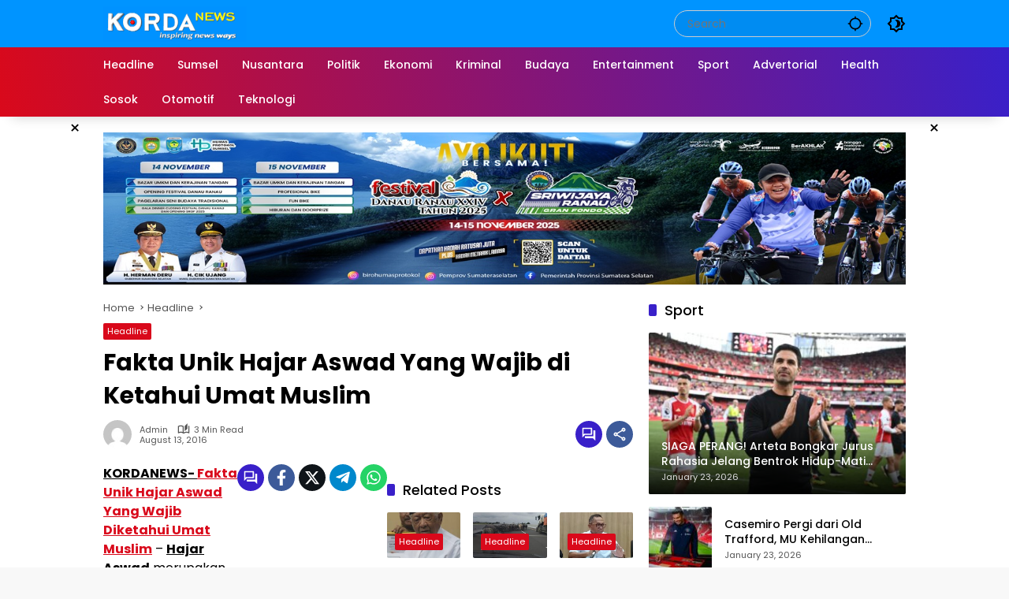

--- FILE ---
content_type: text/html; charset=UTF-8
request_url: https://www.kordanews.com/1599/fakta-unik-hajar-aswad-yang-wajib-di-ketahui-umat-muslim/
body_size: 28630
content:
<!doctype html><html lang="en-US"><head><script data-no-optimize="1">var litespeed_docref=sessionStorage.getItem("litespeed_docref");litespeed_docref&&(Object.defineProperty(document,"referrer",{get:function(){return litespeed_docref}}),sessionStorage.removeItem("litespeed_docref"));</script> <meta charset="UTF-8"><meta name="viewport" content="width=device-width, initial-scale=1"><link rel="profile" href="https://gmpg.org/xfn/11"><meta name='robots' content='index, follow, max-image-preview:large, max-snippet:-1, max-video-preview:-1' /><title>Fakta Unik Hajar Aswad Yang Wajib di Ketahui Umat Muslim - KordaNews</title><link rel="canonical" href="https://www.kordanews.com/1599/fakta-unik-hajar-aswad-yang-wajib-di-ketahui-umat-muslim/" /><meta property="og:locale" content="en_US" /><meta property="og:type" content="article" /><meta property="og:title" content="Fakta Unik Hajar Aswad Yang Wajib di Ketahui Umat Muslim - KordaNews" /><meta property="og:description" content="KORDANEWS- Fakta Unik Hajar Aswad Yang Wajib Diketahui Umat..." /><meta property="og:url" content="https://www.kordanews.com/1599/fakta-unik-hajar-aswad-yang-wajib-di-ketahui-umat-muslim/" /><meta property="og:site_name" content="KordaNews" /><meta property="article:publisher" content="https://www.facebook.com/kordanewscom" /><meta property="article:published_time" content="2016-08-13T03:07:49+00:00" /><meta property="og:image" content="https://2.bp.blogspot.com/-RRe22_4DbxQ/V6w80ZiaLMI/AAAAAAAABeo/UGrI-kfQeu8lFmMDhvyWZxnCrTQAK-uKwCLcB/s640/Fakta%2BUnik%2BHajar%2BAswad.jpg" /><meta name="author" content="admin" /><meta name="twitter:card" content="summary_large_image" /><meta name="twitter:creator" content="@kordanewscom" /><meta name="twitter:site" content="@kordanewscom" /><meta name="twitter:label1" content="Written by" /><meta name="twitter:data1" content="admin" /><meta name="twitter:label2" content="Est. reading time" /><meta name="twitter:data2" content="3 minutes" /> <script type="application/ld+json" class="yoast-schema-graph">{"@context":"https://schema.org","@graph":[{"@type":"Article","@id":"https://www.kordanews.com/1599/fakta-unik-hajar-aswad-yang-wajib-di-ketahui-umat-muslim/#article","isPartOf":{"@id":"https://www.kordanews.com/1599/fakta-unik-hajar-aswad-yang-wajib-di-ketahui-umat-muslim/"},"author":{"name":"admin","@id":"https://www.kordanews.com/#/schema/person/841e46e21fb095de315fedc1d14de4f9"},"headline":"Fakta Unik Hajar Aswad Yang Wajib di Ketahui Umat Muslim","datePublished":"2016-08-13T03:07:49+00:00","mainEntityOfPage":{"@id":"https://www.kordanews.com/1599/fakta-unik-hajar-aswad-yang-wajib-di-ketahui-umat-muslim/"},"wordCount":587,"commentCount":0,"publisher":{"@id":"https://www.kordanews.com/#organization"},"image":{"@id":"https://www.kordanews.com/1599/fakta-unik-hajar-aswad-yang-wajib-di-ketahui-umat-muslim/#primaryimage"},"thumbnailUrl":"https://2.bp.blogspot.com/-RRe22_4DbxQ/V6w80ZiaLMI/AAAAAAAABeo/UGrI-kfQeu8lFmMDhvyWZxnCrTQAK-uKwCLcB/s640/Fakta%2BUnik%2BHajar%2BAswad.jpg","articleSection":["Headline"],"inLanguage":"en-US","potentialAction":[{"@type":"CommentAction","name":"Comment","target":["https://www.kordanews.com/1599/fakta-unik-hajar-aswad-yang-wajib-di-ketahui-umat-muslim/#respond"]}]},{"@type":"WebPage","@id":"https://www.kordanews.com/1599/fakta-unik-hajar-aswad-yang-wajib-di-ketahui-umat-muslim/","url":"https://www.kordanews.com/1599/fakta-unik-hajar-aswad-yang-wajib-di-ketahui-umat-muslim/","name":"Fakta Unik Hajar Aswad Yang Wajib di Ketahui Umat Muslim - KordaNews","isPartOf":{"@id":"https://www.kordanews.com/#website"},"primaryImageOfPage":{"@id":"https://www.kordanews.com/1599/fakta-unik-hajar-aswad-yang-wajib-di-ketahui-umat-muslim/#primaryimage"},"image":{"@id":"https://www.kordanews.com/1599/fakta-unik-hajar-aswad-yang-wajib-di-ketahui-umat-muslim/#primaryimage"},"thumbnailUrl":"https://2.bp.blogspot.com/-RRe22_4DbxQ/V6w80ZiaLMI/AAAAAAAABeo/UGrI-kfQeu8lFmMDhvyWZxnCrTQAK-uKwCLcB/s640/Fakta%2BUnik%2BHajar%2BAswad.jpg","datePublished":"2016-08-13T03:07:49+00:00","breadcrumb":{"@id":"https://www.kordanews.com/1599/fakta-unik-hajar-aswad-yang-wajib-di-ketahui-umat-muslim/#breadcrumb"},"inLanguage":"en-US","potentialAction":[{"@type":"ReadAction","target":["https://www.kordanews.com/1599/fakta-unik-hajar-aswad-yang-wajib-di-ketahui-umat-muslim/"]}]},{"@type":"ImageObject","inLanguage":"en-US","@id":"https://www.kordanews.com/1599/fakta-unik-hajar-aswad-yang-wajib-di-ketahui-umat-muslim/#primaryimage","url":"https://2.bp.blogspot.com/-RRe22_4DbxQ/V6w80ZiaLMI/AAAAAAAABeo/UGrI-kfQeu8lFmMDhvyWZxnCrTQAK-uKwCLcB/s640/Fakta%2BUnik%2BHajar%2BAswad.jpg","contentUrl":"https://2.bp.blogspot.com/-RRe22_4DbxQ/V6w80ZiaLMI/AAAAAAAABeo/UGrI-kfQeu8lFmMDhvyWZxnCrTQAK-uKwCLcB/s640/Fakta%2BUnik%2BHajar%2BAswad.jpg"},{"@type":"BreadcrumbList","@id":"https://www.kordanews.com/1599/fakta-unik-hajar-aswad-yang-wajib-di-ketahui-umat-muslim/#breadcrumb","itemListElement":[{"@type":"ListItem","position":1,"name":"Home","item":"https://www.kordanews.com/"},{"@type":"ListItem","position":2,"name":"Fakta Unik Hajar Aswad Yang Wajib di Ketahui Umat Muslim"}]},{"@type":"WebSite","@id":"https://www.kordanews.com/#website","url":"https://www.kordanews.com/","name":"KordaNews.com","description":"Situs Berita Terbaik","publisher":{"@id":"https://www.kordanews.com/#organization"},"potentialAction":[{"@type":"SearchAction","target":{"@type":"EntryPoint","urlTemplate":"https://www.kordanews.com/?s={search_term_string}"},"query-input":{"@type":"PropertyValueSpecification","valueRequired":true,"valueName":"search_term_string"}}],"inLanguage":"en-US"},{"@type":"Organization","@id":"https://www.kordanews.com/#organization","name":"KordaNews","url":"https://www.kordanews.com/","logo":{"@type":"ImageObject","inLanguage":"en-US","@id":"https://www.kordanews.com/#/schema/logo/image/","url":"https://i2.wp.com/www.kordanews.com/wp-content/uploads/2017/01/korda_baru8.png?fit=386%2C75&ssl=1","contentUrl":"https://i2.wp.com/www.kordanews.com/wp-content/uploads/2017/01/korda_baru8.png?fit=386%2C75&ssl=1","width":386,"height":75,"caption":"KordaNews"},"image":{"@id":"https://www.kordanews.com/#/schema/logo/image/"},"sameAs":["https://www.facebook.com/kordanewscom","https://x.com/kordanewscom","https://www.instagram.com/korda_news/"]},{"@type":"Person","@id":"https://www.kordanews.com/#/schema/person/841e46e21fb095de315fedc1d14de4f9","name":"admin","image":{"@type":"ImageObject","inLanguage":"en-US","@id":"https://www.kordanews.com/#/schema/person/image/","url":"https://www.kordanews.com/wp-content/litespeed/avatar/c49f75c5f28f00c0b0983eee67f9453e.jpg?ver=1768968430","contentUrl":"https://www.kordanews.com/wp-content/litespeed/avatar/c49f75c5f28f00c0b0983eee67f9453e.jpg?ver=1768968430","caption":"admin"}}]}</script> <link rel='dns-prefetch' href='//www.googletagmanager.com' /><link rel="alternate" type="application/rss+xml" title="KordaNews &raquo; Feed" href="https://www.kordanews.com/feed/" /><link rel="alternate" type="application/rss+xml" title="KordaNews &raquo; Comments Feed" href="https://www.kordanews.com/comments/feed/" /><link rel="alternate" type="application/rss+xml" title="KordaNews &raquo; Fakta Unik Hajar Aswad Yang Wajib di Ketahui Umat Muslim Comments Feed" href="https://www.kordanews.com/1599/fakta-unik-hajar-aswad-yang-wajib-di-ketahui-umat-muslim/feed/" /><link rel="alternate" title="oEmbed (JSON)" type="application/json+oembed" href="https://www.kordanews.com/wp-json/oembed/1.0/embed?url=https%3A%2F%2Fwww.kordanews.com%2F1599%2Ffakta-unik-hajar-aswad-yang-wajib-di-ketahui-umat-muslim%2F" /><link rel="alternate" title="oEmbed (XML)" type="text/xml+oembed" href="https://www.kordanews.com/wp-json/oembed/1.0/embed?url=https%3A%2F%2Fwww.kordanews.com%2F1599%2Ffakta-unik-hajar-aswad-yang-wajib-di-ketahui-umat-muslim%2F&#038;format=xml" /><style id='wp-img-auto-sizes-contain-inline-css'>img:is([sizes=auto i],[sizes^="auto," i]){contain-intrinsic-size:3000px 1500px}
/*# sourceURL=wp-img-auto-sizes-contain-inline-css */</style><style id="litespeed-ccss">body{--font-reguler:400;--font-bold:600;--background-color:#eeeeee;--scheme-color:#d9091b;--secondscheme-color:#3920c9;--main-color:#000000;--link-color-body:#000000;--hoverlink-color-body:#d9091b;--border-color:#e0e0e0;--header-bgcolor:#ffffff;--topnav-color:#000000;--topnav-link-color:#000000;--topnav-linkhover-color:#d9091b;--mainmenu-bgcolor:#d9091b;--mainmenu-secondbgcolor:#3920c9;--mainmenu-direction:80deg;--mainmenu-color:#ffffff;--mainmenu-hovercolor:#f1c40f;--content-bgcolor:#ffffff;--content-greycolor:#555555;--button-bgcolor:#3920c9;--button-color:#ffffff;--footer-bgcolor:#ffffff;--footer-color:#666666;--footer-linkcolor:#000000;--footer-hover-linkcolor:#d9091b;--greybody-bgcolor:#eeeeee;--rgbacolor:rgba(0, 0, 0, 0.05);--rgbacolorthin:rgba(0, 0, 0, 0.025);--rgbacoloractive:rgba(0, 0, 0, 0.1);--btn-prev:url(data:image/svg+xml,%3Csvg%20xmlns%3D%22http%3A%2F%2Fwww.w3.org%2F2000%2Fsvg%22%20xmlns%3Axlink%3D%22http%3A%2F%2Fwww.w3.org%2F1999%2Fxlink%22%20width%3D%221em%22%20height%3D%221em%22%20preserveAspectRatio%3D%22xMidYMid%20meet%22%20viewBox%3D%220%200%2024%2024%22%3E%3Cg%20fill%3D%22none%22%20stroke%3D%22%23111%22%20stroke-width%3D%222%22%20stroke-linecap%3D%22round%22%20stroke-linejoin%3D%22round%22%3E%3Cpath%20d%3D%22M19%2012H5%22%2F%3E%3Cpath%20d%3D%22M12%2019l-7-7l7-7%22%2F%3E%3C%2Fg%3E%3C%2Fsvg%3E);--btn-next:url(data:image/svg+xml,%3Csvg%20xmlns%3D%22http%3A%2F%2Fwww.w3.org%2F2000%2Fsvg%22%20xmlns%3Axlink%3D%22http%3A%2F%2Fwww.w3.org%2F1999%2Fxlink%22%20width%3D%221em%22%20height%3D%221em%22%20preserveAspectRatio%3D%22xMidYMid%20meet%22%20viewBox%3D%220%200%2024%2024%22%3E%3Cg%20fill%3D%22none%22%20stroke%3D%22%23111%22%20stroke-width%3D%222%22%20stroke-linecap%3D%22round%22%20stroke-linejoin%3D%22round%22%3E%3Cpath%20d%3D%22M5%2012h14%22%2F%3E%3Cpath%20d%3D%22M12%205l7%207l-7%207%22%2F%3E%3C%2Fg%3E%3C%2Fsvg%3E);--author:url("data:image/svg+xml,%0A%3Csvg xmlns='http://www.w3.org/2000/svg' enable-background='new 0 0 24 24' height='24px' viewBox='0 0 24 24' width='24px' fill='%23000000'%3E%3Cg%3E%3Crect fill='none' height='24' width='24'/%3E%3C/g%3E%3Cg%3E%3Cg%3E%3Cpath d='M17,10.43V2H7v8.43c0,0.35,0.18,0.68,0.49,0.86l4.18,2.51l-0.99,2.34l-3.41,0.29l2.59,2.24L9.07,22L12,20.23L14.93,22 l-0.78-3.33l2.59-2.24l-3.41-0.29l-0.99-2.34l4.18-2.51C16.82,11.11,17,10.79,17,10.43z M11,11.07l-2-1.2V4h2V11.07z M15,9.87 l-2,1.2V4h2V9.87z'/%3E%3C/g%3E%3C/g%3E%3C/svg%3E");--format-video:url("data:image/svg+xml,%3Csvg xmlns='http://www.w3.org/2000/svg' height='48px' viewBox='0 0 24 24' width='48px' fill='%23FFFFFF'%3E%3Cpath d='M0 0h24v24H0V0z' fill='none'/%3E%3Cpath d='M12 2C6.48 2 2 6.48 2 12s4.48 10 10 10 10-4.48 10-10S17.52 2 12 2zm-2 14.5v-9l6 4.5-6 4.5z'/%3E%3C/svg%3E");--format-gallery:url("data:image/svg+xml,%3Csvg xmlns='http://www.w3.org/2000/svg' height='48px' viewBox='0 0 24 24' width='48px' fill='%23FFFFFF'%3E%3Cpath d='M0 0h24v24H0V0z' fill='none'/%3E%3Cpath d='M14.12 4l1.83 2H20v12H4V6h4.05l1.83-2h4.24M15 2H9L7.17 4H4c-1.1 0-2 .9-2 2v12c0 1.1.9 2 2 2h16c1.1 0 2-.9 2-2V6c0-1.1-.9-2-2-2h-3.17L15 2zm-3 7c1.65 0 3 1.35 3 3s-1.35 3-3 3-3-1.35-3-3 1.35-3 3-3m0-2c-2.76 0-5 2.24-5 5s2.24 5 5 5 5-2.24 5-5-2.24-5-5-5z'/%3E%3C/svg%3E");--widget-title:#d9091b}*,*::before,*::after,html{box-sizing:border-box}html{line-height:1.5}body{margin:0!important;background-color:var(--background-color);color:var(--main-color);font-weight:var(--font-reguler);line-height:1.5;overflow-x:hidden}body,button,input,textarea{word-wrap:break-word;text-rendering:optimizeLegibility;-webkit-font-smoothing:antialiased;font-family:sans-serif;line-height:1.5;font-size:14px}h1,h2,h4{clear:both;margin-top:0;margin-bottom:10px;line-height:1.4;-webkit-hyphens:auto;hyphens:auto}h3 a{line-height:1.4}h1{font-size:24px}h2{font-size:22px}h4{font-size:18px}p{margin-top:0;margin-bottom:20px;word-wrap:break-word}strong{font-weight:var(--font-bold)}svg{display:inline-block}ul{margin:0 0 20px 0}ul{list-style:disc}img{border-style:none;vertical-align:middle;height:auto;max-width:100%}figure{margin:20px 0}figure.gmr-thumbnail-single{margin:0 0 20px 0!important}@media (max-width:600px){figure.gmr-thumbnail-single{margin:0-16px 20px -16px!important}}.img-cicle{border-radius:50%}.text-center{text-align:center}.list-flex{display:flex;align-items:center}.list-flex .list-right{margin-left:auto;display:flex}.list-flex .list-right>*{margin-left:5px}.row-flex{display:inline-flex;align-items:center}.row-flex.gmr-navleft>*{margin-right:20px}@media (max-width:600px){.row-flex.gmr-navleft>*{margin-right:10px}}.row-flex.gmr-navright>*{margin-left:20px}@media (max-width:600px){.row-flex.gmr-navright>*{margin-left:10px}}.clearfix:before,.clearfix:after{content:" ";display:table}.clearfix:after{clear:both}.gmr-hide{display:none}.desktop-only{display:block}.mobile-only{display:none}@media (max-width:992px){.mobile-only{display:block}.desktop-only{display:none}}a{background-color:#fff0;text-decoration:none!important;color:var(--link-color-body)}button{border:none!important;border-radius:2px;padding:8px 16px;font-size:14px;background-color:var(--button-bgcolor);color:var(--button-color);overflow:visible;position:relative;outline:none;left:auto;display:inline-block;font-family:inherit}input[type="text"],textarea{overflow:auto;outline:none;font-size:14px;color:var(--content-greycolor);background-color:var(--rgbacolor);border:1px solid var(--border-color);border-radius:2px;padding:7px 16px;font-family:inherit}textarea{width:100%}#side-nav ul{list-style:none;margin:0 0 0;padding:0}#side-nav ul li{width:100%;display:block;list-style:none;padding:0;margin:0 0 0 0}#side-nav ul li a{padding:8px 16px;display:flex;position:relative;font-size:16px;line-height:1.5;text-decoration:none}#side-nav .close-topnavmenu-wrap button{border:none!important;color:var(--main-color);font-size:30px;line-height:30px;padding:0!important;margin:0!important;background:var(--content-bgcolor);box-shadow:0 0 10px 0 rgb(0 0 0/.2);justify-content:center;align-items:center;display:flex;border-radius:50%;width:34px;height:34px}#side-nav .gmr-logo{display:flex;justify-content:space-between;align-items:center;padding:8px 20px;margin-bottom:10px;background-color:var(--content-bgcolor);height:60px;box-shadow:0 15px 15px -15px rgb(0 0 0/.2);position:sticky;left:0;right:0;top:0;z-index:8}.gmr-sidemenu{position:fixed;top:0;bottom:0;padding-bottom:40px;max-width:400px;width:100%;height:100%;z-index:9999999;overflow-y:scroll;background-color:var(--content-bgcolor);overflow:auto;-webkit-overflow-scrolling:touch}.gmr-sidemenu .gmr-social-icons ul{padding:8px 10px;margin:20px 5px;justify-content:center}button#gmr-responsive-menu{padding:0 0;background-color:#fff0;flex-wrap:nowrap;align-items:center;max-width:100px}@media (max-width:992px){button#gmr-responsive-menu{display:inline-flex}}.onoffcanvas{position:absolute;top:0;right:0;bottom:0;left:0;box-sizing:border-box;z-index:1001;transform:translate3d(-100%,0,0)}.onoffcanvas.is-fixed{backface-visibility:hidden;position:fixed}.onoffcanvas.is-left{right:auto;transform:translate3d(-100%,0,0)}.main-navigation{background:linear-gradient(var(--mainmenu-direction),var(--mainmenu-bgcolor) 0%,var(--mainmenu-secondbgcolor) 100%);box-shadow:0 15px 15px -15px rgb(0 0 0/.2)}.gmr-mainmenu{margin:0;padding:0;display:block;z-index:99}.gmr-mainmenu ul{list-style:none;display:flex;flex-wrap:wrap;margin:0 auto;padding:0;z-index:999;align-items:center}.gmr-mainmenu ul>*{margin-right:30px}.gmr-mainmenu ul>*:last-child{margin-right:0}.gmr-mainmenu ul>li{display:grid!important;grid-template-columns:repeat(1,1fr);position:relative;height:44px;align-items:center;justify-content:center}.gmr-mainmenu ul>li>a{position:relative;display:flex;padding:0 0;font-size:14px;line-height:1.4;text-decoration:none!important;color:var(--mainmenu-color);height:44px;align-items:center;justify-content:center;white-space:nowrap}@media (max-width:992px){.gmr-mainmenu{max-height:44px;overflow:hidden}.gmr-mainmenu ul{overflow:auto;white-space:nowrap;max-width:100%!important;flex-wrap:nowrap;-ms-overflow-style:none;scrollbar-width:none}.gmr-mainmenu ul::-webkit-scrollbar{display:none}}.row{margin-left:-10px;margin-right:-10px;display:flex;flex-wrap:wrap;align-items:flex-start}.row:before,.row:after{content:" ";display:table}.row:after{clear:both}.container{margin-right:auto;margin-left:auto;padding-left:16px;padding-right:16px}.container:before,.container:after{content:" ";display:table}.container:after{clear:both}@media (min-width:768px){.container{max-width:728px}}@media (min-width:992px){.container{max-width:952px}}@media (min-width:1200px){.container{max-width:1050px}}.col-md-4,.col-md-8{position:relative;min-height:1px;padding-left:10px;padding-right:10px;width:100%}@media (min-width:992px){.col-md-8{flex:0 0 auto;width:66.66667%}.col-md-4{flex:0 0 auto;width:33.33333%}}.site{margin:0 auto 0;background-color:var(--content-bgcolor);z-index:2;position:relative}.site-branding{justify-content:space-between;display:flex;align-items:center;flex-wrap:wrap}.gmr-topnavwrap{width:100%;background-color:var(--header-bgcolor);z-index:9999;position:sticky;right:0;left:0;top:0;margin:0 auto}.gmr-topnavwrap .site-header{position:relative;color:var(--topnav-color);padding:10px 0 10px}.gmr-topnavwrap .site-header button,.gmr-topnavwrap .site-header a{color:var(--topnav-link-color)}.gmr-topnavwrap .row-flex{height:40px}.gmr-topnavwrap .row-flex.gmr-navright{margin-left:auto;max-width:720px}.gmr-searchform{position:relative;max-width:400px}.gmr-sidemenu .gmr-searchform{max-width:100%;margin:8px 10px}.gmr-searchform input{outline:none;text-align:left;width:100%;max-width:250px;margin:0;height:34px;border-width:1px!important;padding:8px 40px 8px 16px;box-sizing:border-box;border-radius:20px}.gmr-sidemenu .gmr-searchform input{max-width:100%}.gmr-searchform button{position:absolute;right:0;top:0;border:none;outline:none;background-color:#fff0;padding:6px 10px;color:var(--content-greycolor)}.gmr-searchform button svg{width:20px;height:20px;line-height:20px;vertical-align:-.4em;padding:0}.gmr-top-date{border-right:1px solid var(--border-color);padding-right:20px;display:-webkit-box;-webkit-line-clamp:1;-webkit-box-orient:vertical;overflow:hidden;text-overflow:ellipsis}@media (max-width:992px){.gmr-top-date{display:none}}button.topnav-button{background-color:#fff0;color:var(--topnav-color);width:24px;height:24px;padding:0!important}button.topnav-button>svg{height:24px;width:24px;padding:0}.gmr-content-share{margin-left:auto}ul.social-icon{margin:0 auto;padding:0;list-style:none;display:flex;align-items:center;flex-wrap:wrap}ul.social-icon>*{margin-right:5px;margin-bottom:5px}ul.social-icon>*:last-child{margin-right:0}ul.social-icon>li{position:relative}ul.social-icon>li a{position:relative;display:block;line-height:20px;height:32px;width:32px}ul.social-icon>li svg{height:32px;width:32px;line-height:32px;padding:4px;display:inline-block;vertical-align:middle;border-radius:50%}ul.social-icon>li path{fill:#fff}ul.social-icon>li .facebook svg{background-color:#3c5a99}ul.social-icon>li .instagram svg{background-color:#e4405f}ul.social-icon>li .rss svg{background-color:#ee802f}ul.gmr-socialicon-share{margin:0;padding:0;display:flex;align-items:center;list-style:none}ul.gmr-socialicon-share li{text-align:center;margin-left:5px}ul.gmr-socialicon-share li:first-child{margin-left:0}ul.gmr-socialicon-share li a{display:inline-flex;width:34px;height:34px;align-items:center;justify-content:center;border-radius:50%}ul.gmr-socialicon-share li.facebook a{background-color:#3c5a99}ul.gmr-socialicon-share li.twitter a{background-color:#0f1419}ul.gmr-socialicon-share li.telegram a{background-color:#08c}ul.gmr-socialicon-share li.pinterest a{background-color:#bd081c}ul.gmr-socialicon-share li.whatsapp a{background-color:#25d366}ul.gmr-socialicon-share li svg{font-size:20px;width:20px;height:20px;color:#fff}button#share-modal{display:inline-flex;background-color:#3c5a99;height:34px;width:34px;border-radius:50%;justify-content:center;align-items:center;padding:0}button#share-modal svg{font-size:20px;width:20px;height:20px;color:#fff}.main-textshare{font-size:18px;display:block;margin-bottom:10px;padding-bottom:10px;border-bottom:1px solid var(--border-color)}.content-share{text-align:center}.content-share .gmr-socialicon-share{margin-top:10px;justify-content:center}.gmr-modalbg{position:absolute;width:100%;height:100%;background-color:rgb(0 0 0/.5)}#gmr-popupwrap{display:none;position:fixed;left:0;right:0;top:0;bottom:0;width:100%;height:100%;z-index:9999998;margin-left:0}.gmr-in-popup{background-color:var(--content-bgcolor);margin:auto;padding:10px;width:80%;max-width:350px;position:relative;z-index:99999;top:50%;transform:translateY(-50%);box-shadow:0 0 10px 0 rgb(0 0 0/.2);border-radius:2px}.gmr-share-popup .gmr-in-popup{padding:20px}.page-header{position:relative;display:flex;flex-direction:column}.page-header.widget-titlewrap{position:relative;display:flex;flex-flow:wrap;justify-content:space-between;align-items:center}.gmr-iconnotif{font-size:11px;position:relative}.gmr-iconnotif a{background-color:var(--secondscheme-color);color:#fff;display:inline-flex;width:34px;height:34px;align-items:center;justify-content:center;border-radius:50%}.gmr-iconnotif svg{font-size:20px;width:20px;height:20px}h1.entry-title{font-size:30px;color:var(--main-color);margin-bottom:10px}@media (max-width:992px){h1.entry-title{font-size:22px}}.widget-title{font-size:18px;color:var(--widget-title);margin-bottom:16px!important;display:flex;align-items:center}.widget-title:before{content:"";margin-right:10px;width:10px;height:15px;background-color:var(--secondscheme-color);border-radius:2px}@media (min-width:992px){.pos-sticky{position:sticky;position:-webkit-sticky;top:100px}}.gmr-content{position:relative;padding-top:20px;padding-bottom:20px}.post-thumbnail{position:relative;display:flex;overflow:hidden;border-radius:2px;flex-wrap:wrap}.post-thumbnail:before{position:absolute;top:0;left:-75%;z-index:2;display:block;content:"";width:50%;height:100%;background:linear-gradient(to right,#fff0 0%,rgb(255 255 255/.3) 100%);transform:skewX(-25deg)}.post-thumbnail.gmr-thumbnail-single{border-radius:0}.post-thumbnail img{width:100%;display:block}.post{word-wrap:break-word}article.post{margin-bottom:20px}.entry-header-single{margin-bottom:20px}.content-single .post-thumbnail{text-align:center}.content-single .post-thumbnail img{width:100%}.updated:not(.published){display:none}.cat-links-content{font-size:11px;display:flex;flex-wrap:wrap;align-items:center;font-size:11px;line-height:11px}.cat-links-content>*{margin-right:8px}.cat-links-content>*:last-child{margin-right:0}.cat-links-content a{color:#ffffff!important;border-radius:2px;background-color:var(--scheme-color);padding:5px 5px}@media (max-width:992px){.cat-links-content a{padding:8px 5px}}.entry-header-single .cat-links-content a{padding:5px 5px;margin-bottom:8px}.meta-content{font-size:11px;color:var(--content-greycolor);line-height:11px;text-transform:capitalize;display:flex;align-items:center}.meta-content>*{margin-right:8px}.meta-content>*:last-child{margin-right:0}.meta-content a{color:var(--content-greycolor)}.gmr-gravatar-metasingle{width:46px;height:36px}.gmr-gravatar-metasingle img{display:flex;height:36px;width:36px}@media (max-width:400px){.gmr-gravatar-metasingle{display:none}}.gmr-content-metasingle{display:flex;flex-direction:column}.gmr-content-metasingle .meta-content{display:flex;align-items:center}.gmr-content-metasingle .meta-content .count-text svg{width:16px!important;height:16px!important}.gmr-content-metasingle .author{display:flex;align-items:center}.breadcrumbs{font-size:13px;margin-bottom:10px;color:var(--content-greycolor)}.breadcrumbs a{color:var(--content-greycolor)}.breadcrumbs .separator{display:inline-block;position:relative;margin-left:3px;margin-right:3px;margin-top:-2px;top:auto;bottom:auto;vertical-align:middle;content:" ";border-bottom:1px solid var(--content-greycolor);border-right:1px solid var(--content-greycolor);transform:rotate(-45deg);height:4px;width:4px}.breadcrumbs .last-cl{display:none!important}.gmr-banner-insidecontent.gmr-parallax .rellax{top:50%;transform:translateY(-50%);position:fixed;z-index:2;margin:auto;text-align:center}.gmr-topbanner{padding-top:20px;background-color:var(--content-bgcolor)}.gmr-floatbanner{position:relative;z-index:998}.gmr-floatbanner button{text-align:center;padding:0!important;margin:0!important;background-color:var(--content-bgcolor);color:var(--main-color);z-index:9;width:26px!important;min-width:26px!important;height:26px!important;font-size:22px;line-height:26px!important;border-radius:50%;top:-28px;box-shadow:0 1px 1px 0 rgb(0 0 0/.2)}.gmr-floatbanner-left{left:50%;margin-left:-830px;position:fixed;top:auto;width:300px;justify-content:flex-end;display:flex}@media (max-width:1200px){.gmr-floatbanner-left{margin-left:-780px}}@media (max-width:991px){.gmr-floatbanner-left{display:none!important}}.gmr-floatbanner-left button{position:absolute;right:2px;top:2px;box-shadow:none!important}.gmr-floatbanner-right{right:50%;margin-right:-830px;position:fixed;top:auto;width:300px;justify-content:flex-start;display:flex}@media (max-width:1200px){.gmr-floatbanner-right{margin-right:-780px}}@media (max-width:991px){.gmr-floatbanner-right{display:none!important}}.gmr-floatbanner-right button{position:absolute;left:2px;top:2px;box-shadow:none!important}.idt-xclose{position:absolute;display:flex;top:-30px;right:-30px;z-index:99;background-color:var(--content-bgcolor);color:var(--main-color);box-shadow:0 0 10px 0 rgb(0 0 0/.2);width:34px;min-width:34px;height:34px;font-size:22px;line-height:1.5;text-align:center;border-radius:50%;justify-content:center;align-items:center;padding:0 0!important}#cancel-comment-reply-link{color:var(--scheme-color);font-size:18px!important}.comment-form p.form-submit input{float:right}.comment-form textarea{max-width:100%;width:100%}.gmr-ontop{position:fixed;bottom:20px;right:20px;font-size:35px;z-index:9999}.gmr-ontop path{fill:var(--link-color-body)}@media (max-width:991px){.gmr-ontop{display:none!important}}.widget{margin:0 0 20px;border-radius:2px;position:relative}.widget ul{display:flex;flex-direction:column;padding-left:0;list-style:none;margin:0!important}.widget ul li{margin-bottom:10px}.widget ul li:last-child{margin-bottom:0}.widget ul.wpmedia-rp-widget li{margin-bottom:16px}.widget ul.wpmedia-rp-widget li:last-child{margin-bottom:0}.wpmedia-rp-widget li{display:flex;align-items:center}.wpmedia-rp-widget li .small-thumb.post-thumbnail{width:80px;margin-right:16px;display:inline-flex}.wpmedia-rp-widget li .big-thumb{width:calc(100% + 32px)}.wpmedia-rp-widget li .big-thumb .inner-thumbnail{position:absolute;bottom:0;left:0;right:0;padding:16px;line-height:30px;color:#fff;margin-bottom:0;z-index:2;background:linear-gradient(0deg,rgb(0 0 0/.9),#fff0 100%,#fff0);display:flex;align-items:center}.wpmedia-rp-widget li .big-thumb .meta-content{color:#ddd}.count-text{margin-left:4px;display:inline-flex;align-items:center}.count-text>*{margin-right:5px}.count-text>*:last-child{margin-right:0}.count-text svg{width:13px;height:13px}.recent-title{font-size:14px;display:inline-block;margin-bottom:5px;line-height:1.4;display:-webkit-box;-webkit-line-clamp:2;-webkit-box-orient:vertical;overflow:hidden;text-overflow:ellipsis}.recent-content{flex:1}.screen-reader-text{border:0;clip:rect(1px,1px,1px,1px);clip-path:inset(50%);height:1px;margin:-1px;overflow:hidden;padding:0;position:absolute!important;width:1px;word-wrap:normal!important}h1,h2,h4,.gmr-mainmenu ul>li>a,.gmr-sidemenu ul li a,.heading-text{font-family:Poppins;font-weight:500}h1 strong{font-weight:700}body{font-family:Poppins;--font-reguler:400;--font-bold:700;--background-color:#f8f8f8;--main-color:#000000;--widget-title:#000000;--link-color-body:#000000;--hoverlink-color-body:#d9091b;--border-color:#cccccc;--button-bgcolor:#3920c9;--button-color:#ffffff;--header-bgcolor:#0094ff;--topnav-color:#000000;--topnav-link-color:#000000;--topnav-linkhover-color:#d9091b;--mainmenu-color:#ffffff;--mainmenu-hovercolor:#f1c40f;--content-bgcolor:#ffffff;--content-greycolor:#555555;--greybody-bgcolor:#eeeeee;--footer-bgcolor:#0094ff;--footer-color:#ffffff;--footer-linkcolor:#212121;--footer-hover-linkcolor:#d9091b}body{--scheme-color:#d9091b;--secondscheme-color:#3920c9}:root{--wp--preset--aspect-ratio--square:1;--wp--preset--aspect-ratio--4-3:4/3;--wp--preset--aspect-ratio--3-4:3/4;--wp--preset--aspect-ratio--3-2:3/2;--wp--preset--aspect-ratio--2-3:2/3;--wp--preset--aspect-ratio--16-9:16/9;--wp--preset--aspect-ratio--9-16:9/16;--wp--preset--color--black:#000000;--wp--preset--color--cyan-bluish-gray:#abb8c3;--wp--preset--color--white:#ffffff;--wp--preset--color--pale-pink:#f78da7;--wp--preset--color--vivid-red:#cf2e2e;--wp--preset--color--luminous-vivid-orange:#ff6900;--wp--preset--color--luminous-vivid-amber:#fcb900;--wp--preset--color--light-green-cyan:#7bdcb5;--wp--preset--color--vivid-green-cyan:#00d084;--wp--preset--color--pale-cyan-blue:#8ed1fc;--wp--preset--color--vivid-cyan-blue:#0693e3;--wp--preset--color--vivid-purple:#9b51e0;--wp--preset--gradient--vivid-cyan-blue-to-vivid-purple:linear-gradient(135deg,rgb(6,147,227) 0%,rgb(155,81,224) 100%);--wp--preset--gradient--light-green-cyan-to-vivid-green-cyan:linear-gradient(135deg,rgb(122,220,180) 0%,rgb(0,208,130) 100%);--wp--preset--gradient--luminous-vivid-amber-to-luminous-vivid-orange:linear-gradient(135deg,rgb(252,185,0) 0%,rgb(255,105,0) 100%);--wp--preset--gradient--luminous-vivid-orange-to-vivid-red:linear-gradient(135deg,rgb(255,105,0) 0%,rgb(207,46,46) 100%);--wp--preset--gradient--very-light-gray-to-cyan-bluish-gray:linear-gradient(135deg,rgb(238,238,238) 0%,rgb(169,184,195) 100%);--wp--preset--gradient--cool-to-warm-spectrum:linear-gradient(135deg,rgb(74,234,220) 0%,rgb(151,120,209) 20%,rgb(207,42,186) 40%,rgb(238,44,130) 60%,rgb(251,105,98) 80%,rgb(254,248,76) 100%);--wp--preset--gradient--blush-light-purple:linear-gradient(135deg,rgb(255,206,236) 0%,rgb(152,150,240) 100%);--wp--preset--gradient--blush-bordeaux:linear-gradient(135deg,rgb(254,205,165) 0%,rgb(254,45,45) 50%,rgb(107,0,62) 100%);--wp--preset--gradient--luminous-dusk:linear-gradient(135deg,rgb(255,203,112) 0%,rgb(199,81,192) 50%,rgb(65,88,208) 100%);--wp--preset--gradient--pale-ocean:linear-gradient(135deg,rgb(255,245,203) 0%,rgb(182,227,212) 50%,rgb(51,167,181) 100%);--wp--preset--gradient--electric-grass:linear-gradient(135deg,rgb(202,248,128) 0%,rgb(113,206,126) 100%);--wp--preset--gradient--midnight:linear-gradient(135deg,rgb(2,3,129) 0%,rgb(40,116,252) 100%);--wp--preset--font-size--small:13px;--wp--preset--font-size--medium:20px;--wp--preset--font-size--large:36px;--wp--preset--font-size--x-large:42px;--wp--preset--spacing--20:0.44rem;--wp--preset--spacing--30:0.67rem;--wp--preset--spacing--40:1rem;--wp--preset--spacing--50:1.5rem;--wp--preset--spacing--60:2.25rem;--wp--preset--spacing--70:3.38rem;--wp--preset--spacing--80:5.06rem;--wp--preset--shadow--natural:6px 6px 9px rgba(0, 0, 0, 0.2);--wp--preset--shadow--deep:12px 12px 50px rgba(0, 0, 0, 0.4);--wp--preset--shadow--sharp:6px 6px 0px rgba(0, 0, 0, 0.2);--wp--preset--shadow--outlined:6px 6px 0px -3px rgb(255, 255, 255), 6px 6px rgb(0, 0, 0);--wp--preset--shadow--crisp:6px 6px 0px rgb(0, 0, 0)}.slides,.slides>li{margin:0;padding:0;list-style:none}.flexslider{margin:0;padding:0}.flexslider .slides>li{display:none;-webkit-backface-visibility:hidden}.flexslider .slides img{width:100%;display:block}.flexslider .slides:after{content:" ";display:block;clear:both;visibility:hidden;line-height:0;height:0}.flexslider{margin:0 0 60px;background:#fff;border:4px solid #fff;position:relative;zoom:1;border-radius:4px;-o-box-shadow:""0 1px 4px rgb(0 0 0/.2);box-shadow:""0 1px 4px rgb(0 0 0/.2)}.flexslider .slides{zoom:1}.flexslider .slides img{height:auto}body .metaslider .flexslider ul.slides,body .metaslider .flexslider .slides li,body .metaslider .flexslider .slides img{border:0;margin:0;list-style-type:none;list-style:none;padding:0;line-height:normal;max-width:none;max-height:none}.metaslider{position:relative;z-index:0}.metaslider img{height:auto;padding:0;margin:0}.metaslider li:before,.metaslider li:after{content:""!important;display:none!important;bottom:auto!important;margin:0!important}.metaslider .slides img{width:100%;display:block}.metaslider .flexslider{background:none;box-shadow:none;-webkit-box-shadow:none;-moz-box-shadow:none;-o-box-shadow:none;border:0;margin:0 0 40px;max-width:none;max-height:none}.metaslider .flexslider .slides li{position:relative;height:auto}.metaslider.nav-hidden .flexslider{margin-bottom:0}.metaslider .flexslider .slides>li{position:relative}.adsbygoogle:empty{display:none!important;height:0!important;margin:0!important;padding:0!important}</style><link rel="preload" data-asynced="1" data-optimized="2" as="style" onload="this.onload=null;this.rel='stylesheet'" href="https://www.kordanews.com/wp-content/litespeed/css/bbb34039f5762c35bea0c0ddacc1ca72.css?ver=b3572" /><script data-optimized="1" type="litespeed/javascript" data-src="https://www.kordanews.com/wp-content/plugins/litespeed-cache/assets/js/css_async.min.js"></script> <style id='wpmedia-style-inline-css'>h1,h2,h3,h4,h5,h6,.reltitle,.site-title,.gmr-mainmenu ul > li > a,.gmr-secondmenu-dropdown ul > li > a,.gmr-sidemenu ul li a,.gmr-sidemenu .side-textsocial,.heading-text,.gmr-mobilemenu ul li a,#navigationamp ul li a{font-family:Poppins;font-weight:500;}h1 strong,h2 strong,h3 strong,h4 strong,h5 strong,h6 strong{font-weight:700;}.entry-content-single{font-size:16px;}body{font-family:Poppins;--font-reguler:400;--font-bold:700;--background-color:#f8f8f8;--main-color:#000000;--widget-title:#000000;--link-color-body:#000000;--hoverlink-color-body:#d9091b;--border-color:#cccccc;--button-bgcolor:#3920c9;--button-color:#ffffff;--header-bgcolor:#0094ff;--topnav-color:#000000;--topnav-link-color:#000000;--topnav-linkhover-color:#d9091b;--mainmenu-color:#ffffff;--mainmenu-hovercolor:#f1c40f;--content-bgcolor:#ffffff;--content-greycolor:#555555;--greybody-bgcolor:#eeeeee;--footer-bgcolor:#0094ff;--footer-color:#ffffff;--footer-linkcolor:#212121;--footer-hover-linkcolor:#d9091b;}body,body.dark-theme{--scheme-color:#d9091b;--secondscheme-color:#3920c9;}/* Generate Using Cache */
/*# sourceURL=wpmedia-style-inline-css */</style>
 <script type="litespeed/javascript" data-src="https://www.googletagmanager.com/gtag/js?id=GT-TNC49WM" id="google_gtagjs-js"></script> <script id="google_gtagjs-js-after" type="litespeed/javascript">window.dataLayer=window.dataLayer||[];function gtag(){dataLayer.push(arguments)}
gtag("set","linker",{"domains":["www.kordanews.com"]});gtag("js",new Date());gtag("set","developer_id.dZTNiMT",!0);gtag("config","GT-TNC49WM")</script> <link rel="https://api.w.org/" href="https://www.kordanews.com/wp-json/" /><link rel="alternate" title="JSON" type="application/json" href="https://www.kordanews.com/wp-json/wp/v2/posts/1599" /><link rel="EditURI" type="application/rsd+xml" title="RSD" href="https://www.kordanews.com/xmlrpc.php?rsd" /><meta name="generator" content="WordPress 6.9" /><link rel='shortlink' href='https://www.kordanews.com/?p=1599' /><meta name="generator" content="Site Kit by Google 1.170.0" /><link rel="pingback" href="https://www.kordanews.com/xmlrpc.php"><script type="litespeed/javascript" data-src="https://pagead2.googlesyndication.com/pagead/js/adsbygoogle.js?client=ca-pub-6530156143428415"
     crossorigin="anonymous"></script> <meta name="google-adsense-platform-account" content="ca-host-pub-2644536267352236"><meta name="google-adsense-platform-domain" content="sitekit.withgoogle.com"> <script type="litespeed/javascript">(function(w,d,s,l,i){w[l]=w[l]||[];w[l].push({'gtm.start':new Date().getTime(),event:'gtm.js'});var f=d.getElementsByTagName(s)[0],j=d.createElement(s),dl=l!='dataLayer'?'&l='+l:'';j.async=!0;j.src='https://www.googletagmanager.com/gtm.js?id='+i+dl;f.parentNode.insertBefore(j,f)})(window,document,'script','dataLayer','GTM-K88NM9S')</script> <style id='global-styles-inline-css'>:root{--wp--preset--aspect-ratio--square: 1;--wp--preset--aspect-ratio--4-3: 4/3;--wp--preset--aspect-ratio--3-4: 3/4;--wp--preset--aspect-ratio--3-2: 3/2;--wp--preset--aspect-ratio--2-3: 2/3;--wp--preset--aspect-ratio--16-9: 16/9;--wp--preset--aspect-ratio--9-16: 9/16;--wp--preset--color--black: #000000;--wp--preset--color--cyan-bluish-gray: #abb8c3;--wp--preset--color--white: #ffffff;--wp--preset--color--pale-pink: #f78da7;--wp--preset--color--vivid-red: #cf2e2e;--wp--preset--color--luminous-vivid-orange: #ff6900;--wp--preset--color--luminous-vivid-amber: #fcb900;--wp--preset--color--light-green-cyan: #7bdcb5;--wp--preset--color--vivid-green-cyan: #00d084;--wp--preset--color--pale-cyan-blue: #8ed1fc;--wp--preset--color--vivid-cyan-blue: #0693e3;--wp--preset--color--vivid-purple: #9b51e0;--wp--preset--gradient--vivid-cyan-blue-to-vivid-purple: linear-gradient(135deg,rgb(6,147,227) 0%,rgb(155,81,224) 100%);--wp--preset--gradient--light-green-cyan-to-vivid-green-cyan: linear-gradient(135deg,rgb(122,220,180) 0%,rgb(0,208,130) 100%);--wp--preset--gradient--luminous-vivid-amber-to-luminous-vivid-orange: linear-gradient(135deg,rgb(252,185,0) 0%,rgb(255,105,0) 100%);--wp--preset--gradient--luminous-vivid-orange-to-vivid-red: linear-gradient(135deg,rgb(255,105,0) 0%,rgb(207,46,46) 100%);--wp--preset--gradient--very-light-gray-to-cyan-bluish-gray: linear-gradient(135deg,rgb(238,238,238) 0%,rgb(169,184,195) 100%);--wp--preset--gradient--cool-to-warm-spectrum: linear-gradient(135deg,rgb(74,234,220) 0%,rgb(151,120,209) 20%,rgb(207,42,186) 40%,rgb(238,44,130) 60%,rgb(251,105,98) 80%,rgb(254,248,76) 100%);--wp--preset--gradient--blush-light-purple: linear-gradient(135deg,rgb(255,206,236) 0%,rgb(152,150,240) 100%);--wp--preset--gradient--blush-bordeaux: linear-gradient(135deg,rgb(254,205,165) 0%,rgb(254,45,45) 50%,rgb(107,0,62) 100%);--wp--preset--gradient--luminous-dusk: linear-gradient(135deg,rgb(255,203,112) 0%,rgb(199,81,192) 50%,rgb(65,88,208) 100%);--wp--preset--gradient--pale-ocean: linear-gradient(135deg,rgb(255,245,203) 0%,rgb(182,227,212) 50%,rgb(51,167,181) 100%);--wp--preset--gradient--electric-grass: linear-gradient(135deg,rgb(202,248,128) 0%,rgb(113,206,126) 100%);--wp--preset--gradient--midnight: linear-gradient(135deg,rgb(2,3,129) 0%,rgb(40,116,252) 100%);--wp--preset--font-size--small: 13px;--wp--preset--font-size--medium: 20px;--wp--preset--font-size--large: 36px;--wp--preset--font-size--x-large: 42px;--wp--preset--spacing--20: 0.44rem;--wp--preset--spacing--30: 0.67rem;--wp--preset--spacing--40: 1rem;--wp--preset--spacing--50: 1.5rem;--wp--preset--spacing--60: 2.25rem;--wp--preset--spacing--70: 3.38rem;--wp--preset--spacing--80: 5.06rem;--wp--preset--shadow--natural: 6px 6px 9px rgba(0, 0, 0, 0.2);--wp--preset--shadow--deep: 12px 12px 50px rgba(0, 0, 0, 0.4);--wp--preset--shadow--sharp: 6px 6px 0px rgba(0, 0, 0, 0.2);--wp--preset--shadow--outlined: 6px 6px 0px -3px rgb(255, 255, 255), 6px 6px rgb(0, 0, 0);--wp--preset--shadow--crisp: 6px 6px 0px rgb(0, 0, 0);}:where(.is-layout-flex){gap: 0.5em;}:where(.is-layout-grid){gap: 0.5em;}body .is-layout-flex{display: flex;}.is-layout-flex{flex-wrap: wrap;align-items: center;}.is-layout-flex > :is(*, div){margin: 0;}body .is-layout-grid{display: grid;}.is-layout-grid > :is(*, div){margin: 0;}:where(.wp-block-columns.is-layout-flex){gap: 2em;}:where(.wp-block-columns.is-layout-grid){gap: 2em;}:where(.wp-block-post-template.is-layout-flex){gap: 1.25em;}:where(.wp-block-post-template.is-layout-grid){gap: 1.25em;}.has-black-color{color: var(--wp--preset--color--black) !important;}.has-cyan-bluish-gray-color{color: var(--wp--preset--color--cyan-bluish-gray) !important;}.has-white-color{color: var(--wp--preset--color--white) !important;}.has-pale-pink-color{color: var(--wp--preset--color--pale-pink) !important;}.has-vivid-red-color{color: var(--wp--preset--color--vivid-red) !important;}.has-luminous-vivid-orange-color{color: var(--wp--preset--color--luminous-vivid-orange) !important;}.has-luminous-vivid-amber-color{color: var(--wp--preset--color--luminous-vivid-amber) !important;}.has-light-green-cyan-color{color: var(--wp--preset--color--light-green-cyan) !important;}.has-vivid-green-cyan-color{color: var(--wp--preset--color--vivid-green-cyan) !important;}.has-pale-cyan-blue-color{color: var(--wp--preset--color--pale-cyan-blue) !important;}.has-vivid-cyan-blue-color{color: var(--wp--preset--color--vivid-cyan-blue) !important;}.has-vivid-purple-color{color: var(--wp--preset--color--vivid-purple) !important;}.has-black-background-color{background-color: var(--wp--preset--color--black) !important;}.has-cyan-bluish-gray-background-color{background-color: var(--wp--preset--color--cyan-bluish-gray) !important;}.has-white-background-color{background-color: var(--wp--preset--color--white) !important;}.has-pale-pink-background-color{background-color: var(--wp--preset--color--pale-pink) !important;}.has-vivid-red-background-color{background-color: var(--wp--preset--color--vivid-red) !important;}.has-luminous-vivid-orange-background-color{background-color: var(--wp--preset--color--luminous-vivid-orange) !important;}.has-luminous-vivid-amber-background-color{background-color: var(--wp--preset--color--luminous-vivid-amber) !important;}.has-light-green-cyan-background-color{background-color: var(--wp--preset--color--light-green-cyan) !important;}.has-vivid-green-cyan-background-color{background-color: var(--wp--preset--color--vivid-green-cyan) !important;}.has-pale-cyan-blue-background-color{background-color: var(--wp--preset--color--pale-cyan-blue) !important;}.has-vivid-cyan-blue-background-color{background-color: var(--wp--preset--color--vivid-cyan-blue) !important;}.has-vivid-purple-background-color{background-color: var(--wp--preset--color--vivid-purple) !important;}.has-black-border-color{border-color: var(--wp--preset--color--black) !important;}.has-cyan-bluish-gray-border-color{border-color: var(--wp--preset--color--cyan-bluish-gray) !important;}.has-white-border-color{border-color: var(--wp--preset--color--white) !important;}.has-pale-pink-border-color{border-color: var(--wp--preset--color--pale-pink) !important;}.has-vivid-red-border-color{border-color: var(--wp--preset--color--vivid-red) !important;}.has-luminous-vivid-orange-border-color{border-color: var(--wp--preset--color--luminous-vivid-orange) !important;}.has-luminous-vivid-amber-border-color{border-color: var(--wp--preset--color--luminous-vivid-amber) !important;}.has-light-green-cyan-border-color{border-color: var(--wp--preset--color--light-green-cyan) !important;}.has-vivid-green-cyan-border-color{border-color: var(--wp--preset--color--vivid-green-cyan) !important;}.has-pale-cyan-blue-border-color{border-color: var(--wp--preset--color--pale-cyan-blue) !important;}.has-vivid-cyan-blue-border-color{border-color: var(--wp--preset--color--vivid-cyan-blue) !important;}.has-vivid-purple-border-color{border-color: var(--wp--preset--color--vivid-purple) !important;}.has-vivid-cyan-blue-to-vivid-purple-gradient-background{background: var(--wp--preset--gradient--vivid-cyan-blue-to-vivid-purple) !important;}.has-light-green-cyan-to-vivid-green-cyan-gradient-background{background: var(--wp--preset--gradient--light-green-cyan-to-vivid-green-cyan) !important;}.has-luminous-vivid-amber-to-luminous-vivid-orange-gradient-background{background: var(--wp--preset--gradient--luminous-vivid-amber-to-luminous-vivid-orange) !important;}.has-luminous-vivid-orange-to-vivid-red-gradient-background{background: var(--wp--preset--gradient--luminous-vivid-orange-to-vivid-red) !important;}.has-very-light-gray-to-cyan-bluish-gray-gradient-background{background: var(--wp--preset--gradient--very-light-gray-to-cyan-bluish-gray) !important;}.has-cool-to-warm-spectrum-gradient-background{background: var(--wp--preset--gradient--cool-to-warm-spectrum) !important;}.has-blush-light-purple-gradient-background{background: var(--wp--preset--gradient--blush-light-purple) !important;}.has-blush-bordeaux-gradient-background{background: var(--wp--preset--gradient--blush-bordeaux) !important;}.has-luminous-dusk-gradient-background{background: var(--wp--preset--gradient--luminous-dusk) !important;}.has-pale-ocean-gradient-background{background: var(--wp--preset--gradient--pale-ocean) !important;}.has-electric-grass-gradient-background{background: var(--wp--preset--gradient--electric-grass) !important;}.has-midnight-gradient-background{background: var(--wp--preset--gradient--midnight) !important;}.has-small-font-size{font-size: var(--wp--preset--font-size--small) !important;}.has-medium-font-size{font-size: var(--wp--preset--font-size--medium) !important;}.has-large-font-size{font-size: var(--wp--preset--font-size--large) !important;}.has-x-large-font-size{font-size: var(--wp--preset--font-size--x-large) !important;}
/*# sourceURL=global-styles-inline-css */</style><style id='metaslider-public-inline-css'>@media only screen and (max-width: 767px) { .hide-arrows-smartphone .flex-direction-nav, .hide-navigation-smartphone .flex-control-paging, .hide-navigation-smartphone .flex-control-nav, .hide-navigation-smartphone .filmstrip, .hide-slideshow-smartphone, .metaslider-hidden-content.hide-smartphone{ display: none!important; }}@media only screen and (min-width : 768px) and (max-width: 1023px) { .hide-arrows-tablet .flex-direction-nav, .hide-navigation-tablet .flex-control-paging, .hide-navigation-tablet .flex-control-nav, .hide-navigation-tablet .filmstrip, .hide-slideshow-tablet, .metaslider-hidden-content.hide-tablet{ display: none!important; }}@media only screen and (min-width : 1024px) and (max-width: 1439px) { .hide-arrows-laptop .flex-direction-nav, .hide-navigation-laptop .flex-control-paging, .hide-navigation-laptop .flex-control-nav, .hide-navigation-laptop .filmstrip, .hide-slideshow-laptop, .metaslider-hidden-content.hide-laptop{ display: none!important; }}@media only screen and (min-width : 1440px) { .hide-arrows-desktop .flex-direction-nav, .hide-navigation-desktop .flex-control-paging, .hide-navigation-desktop .flex-control-nav, .hide-navigation-desktop .filmstrip, .hide-slideshow-desktop, .metaslider-hidden-content.hide-desktop{ display: none!important; }}
/*# sourceURL=metaslider-public-inline-css */</style></head><body class="wp-singular post-template-default single single-post postid-1599 single-format-standard wp-custom-logo wp-embed-responsive wp-theme-wpmedia metaslider-plugin idtheme kentooz">
<noscript>
<iframe data-lazyloaded="1" src="about:blank" data-litespeed-src="https://www.googletagmanager.com/ns.html?id=GTM-K88NM9S" height="0" width="0" style="display:none;visibility:hidden"></iframe>
</noscript>
<a class="skip-link screen-reader-text" href="#primary">Skip to content</a><div id="page" class="site"><div id="topnavwrap" class="gmr-topnavwrap clearfix"><div class="container"><header id="masthead" class="list-flex site-header"><div class="row-flex gmr-navleft"><div class="site-branding"><div class="gmr-logo"><a class="custom-logo-link" href="https://www.kordanews.com/" title="KordaNews" rel="home"><img data-lazyloaded="1" src="[data-uri]" class="custom-logo" data-src="https://www.kordanews.com/wp-content/uploads/2026/01/korda182gif.gif" width="182" height="45" alt="KordaNews" loading="lazy" /></a></div></div></div><div class="row-flex gmr-navright">
<span class="gmr-top-date" data-lang="en-US"></span><div class="gmr-search desktop-only"><form method="get" class="gmr-searchform searchform" action="https://www.kordanews.com/">
<input type="text" name="s" id="s" placeholder="Search" />
<input type="hidden" name="post_type[]" value="post" />
<button type="submit" role="button" class="gmr-search-submit gmr-search-icon" aria-label="Submit">
<svg xmlns="http://www.w3.org/2000/svg" height="24px" viewBox="0 0 24 24" width="24px" fill="currentColor"><path d="M0 0h24v24H0V0z" fill="none"/><path d="M20.94 11c-.46-4.17-3.77-7.48-7.94-7.94V1h-2v2.06C6.83 3.52 3.52 6.83 3.06 11H1v2h2.06c.46 4.17 3.77 7.48 7.94 7.94V23h2v-2.06c4.17-.46 7.48-3.77 7.94-7.94H23v-2h-2.06zM12 19c-3.87 0-7-3.13-7-7s3.13-7 7-7 7 3.13 7 7-3.13 7-7 7z"/></svg>
</button></form></div><button role="button" class="darkmode-button topnav-button" aria-label="Dark Mode"><svg xmlns="http://www.w3.org/2000/svg" height="24px" viewBox="0 0 24 24" width="24px" fill="currentColor"><path d="M0 0h24v24H0V0z" fill="none"/><path d="M20 8.69V4h-4.69L12 .69 8.69 4H4v4.69L.69 12 4 15.31V20h4.69L12 23.31 15.31 20H20v-4.69L23.31 12 20 8.69zm-2 5.79V18h-3.52L12 20.48 9.52 18H6v-3.52L3.52 12 6 9.52V6h3.52L12 3.52 14.48 6H18v3.52L20.48 12 18 14.48zM12.29 7c-.74 0-1.45.17-2.08.46 1.72.79 2.92 2.53 2.92 4.54s-1.2 3.75-2.92 4.54c.63.29 1.34.46 2.08.46 2.76 0 5-2.24 5-5s-2.24-5-5-5z"/></svg></button><button id="gmr-responsive-menu" role="button" class="mobile-only" aria-label="Menus" data-target="#gmr-sidemenu-id" data-toggle="onoffcanvas" aria-expanded="false" rel="nofollow"><svg xmlns="http://www.w3.org/2000/svg" width="24" height="24" viewBox="0 0 24 24"><path fill="currentColor" d="m19.31 18.9l3.08 3.1L21 23.39l-3.12-3.07c-.69.43-1.51.68-2.38.68c-2.5 0-4.5-2-4.5-4.5s2-4.5 4.5-4.5s4.5 2 4.5 4.5c0 .88-.25 1.71-.69 2.4m-3.81.1a2.5 2.5 0 0 0 0-5a2.5 2.5 0 0 0 0 5M21 4v2H3V4h18M3 16v-2h6v2H3m0-5V9h18v2h-2.03c-1.01-.63-2.2-1-3.47-1s-2.46.37-3.47 1H3Z"/></svg></button></div></header></div><nav id="main-nav" class="main-navigation gmr-mainmenu"><div class="container"><ul id="primary-menu" class="menu"><li id="menu-item-197" class="menu-item menu-item-type-taxonomy menu-item-object-category current-post-ancestor current-menu-parent current-post-parent menu-item-197"><a href="https://www.kordanews.com/category/headline/"><span>Headline</span></a></li><li id="menu-item-266" class="menu-item menu-item-type-taxonomy menu-item-object-category menu-item-266"><a href="https://www.kordanews.com/category/sumsel/"><span>Sumsel</span></a></li><li id="menu-item-71705" class="menu-item menu-item-type-taxonomy menu-item-object-category menu-item-71705"><a href="https://www.kordanews.com/category/nusantara/"><span>Nusantara</span></a></li><li id="menu-item-265" class="menu-item menu-item-type-taxonomy menu-item-object-category menu-item-265"><a href="https://www.kordanews.com/category/politik/"><span>Politik</span></a></li><li id="menu-item-261" class="menu-item menu-item-type-taxonomy menu-item-object-category menu-item-261"><a href="https://www.kordanews.com/category/ekonomi/"><span>Ekonomi</span></a></li><li id="menu-item-195" class="menu-item menu-item-type-taxonomy menu-item-object-category menu-item-195"><a href="https://www.kordanews.com/category/kriminal/"><span>Kriminal</span></a></li><li id="menu-item-260" class="menu-item menu-item-type-taxonomy menu-item-object-category menu-item-260"><a href="https://www.kordanews.com/category/budaya/"><span>Budaya</span></a></li><li id="menu-item-262" class="menu-item menu-item-type-taxonomy menu-item-object-category menu-item-262"><a href="https://www.kordanews.com/category/entertainment/"><span>Entertainment</span></a></li><li id="menu-item-264" class="menu-item menu-item-type-taxonomy menu-item-object-category menu-item-264"><a href="https://www.kordanews.com/category/sport/"><span>Sport</span></a></li><li id="menu-item-259" class="menu-item menu-item-type-taxonomy menu-item-object-category menu-item-259"><a href="https://www.kordanews.com/category/advertorial/"><span>Advertorial</span></a></li><li id="menu-item-4184" class="menu-item menu-item-type-taxonomy menu-item-object-category menu-item-4184"><a href="https://www.kordanews.com/category/health/"><span>Health</span></a></li><li id="menu-item-42107" class="menu-item menu-item-type-taxonomy menu-item-object-category menu-item-42107"><a href="https://www.kordanews.com/category/sosok/"><span>Sosok</span></a></li><li id="menu-item-42106" class="menu-item menu-item-type-taxonomy menu-item-object-category menu-item-42106"><a href="https://www.kordanews.com/category/otomotif/"><span>Otomotif</span></a></li><li id="menu-item-176762" class="menu-item menu-item-type-taxonomy menu-item-object-category menu-item-176762"><a href="https://www.kordanews.com/category/teknologi/"><span>Teknologi</span></a></li></ul></div></nav></div><div class="gmr-floatbanner gmr-floatbanner-left gmrclose-element"><button class="gmrbtnclose" title="close">&times;</button><script type="litespeed/javascript" data-src="https://pagead2.googlesyndication.com/pagead/js/adsbygoogle.js?client=ca-pub-6530156143428415"
     crossorigin="anonymous"></script> 
<ins class="adsbygoogle"
style="display:block"
data-ad-client="ca-pub-6530156143428415"
data-ad-slot="4528192233"
data-ad-format="auto"
data-full-width-responsive="true"></ins> <script type="litespeed/javascript">(adsbygoogle=window.adsbygoogle||[]).push({})</script></div><div class="gmr-floatbanner gmr-floatbanner-right gmrclose-element"><button class="gmrbtnclose" title="close">&times;</button><script type="litespeed/javascript" data-src="https://pagead2.googlesyndication.com/pagead/js/adsbygoogle.js?client=ca-pub-6530156143428415"
     crossorigin="anonymous"></script> 
<ins class="adsbygoogle"
style="display:block"
data-ad-client="ca-pub-6530156143428415"
data-ad-slot="4528192233"
data-ad-format="auto"
data-full-width-responsive="true"></ins> <script type="litespeed/javascript">(adsbygoogle=window.adsbygoogle||[]).push({})</script></div><div class="gmr-topbanner text-center"><div class="container"><div id="metaslider-id-55571" style="width: 100%;" class="ml-slider-3-104-0 metaslider metaslider-flex metaslider-55571 ml-slider ms-theme-default nav-hidden" role="region" aria-label="Banner" data-height="114" data-width="728"><div id="metaslider_container_55571"><div id="metaslider_55571" class="flexslider"><ul class='slides'><li style="display: block; width: 100%;" class="slide-168394 ms-image " aria-roledescription="slide" data-date="2024-09-04 21:18:15" data-filename="urban-BANNER-GRANDFONDO.jpg" data-slide-type="image"><img data-lazyloaded="1" src="[data-uri]" width="1352" height="256" data-src="https://www.kordanews.com/wp-content/uploads/2025/11/urban-BANNER-GRANDFONDO.jpg" class="slider-55571 slide-168394 msDefaultImage" alt="" rel="" title="urban-BANNER GRANDFONDO" decoding="async" fetchpriority="high" /></li></ul></div></div></div></div></div><div id="content" class="gmr-content"><div class="container"><div class="row"><main id="primary" class="site-main col-md-8"><article id="post-1599" class="post type-post hentry content-single"><div class="breadcrumbs" itemscope itemtype="https://schema.org/BreadcrumbList">
<span class="first-cl" itemprop="itemListElement" itemscope itemtype="https://schema.org/ListItem">
<a itemscope itemtype="https://schema.org/WebPage" itemprop="item" itemid="https://www.kordanews.com/" href="https://www.kordanews.com/"><span itemprop="name">Home</span></a>
<span itemprop="position" content="1"></span>
</span>
<span class="separator"></span>
<span class="0-cl" itemprop="itemListElement" itemscope itemtype="http://schema.org/ListItem">
<a itemscope itemtype="https://schema.org/WebPage" itemprop="item" itemid="https://www.kordanews.com/category/headline/" href="https://www.kordanews.com/category/headline/"><span itemprop="name">Headline</span></a>
<span itemprop="position" content="2"></span>
</span>
<span class="separator"></span>
<span class="last-cl" itemscope itemtype="https://schema.org/ListItem">
<span itemprop="name">Fakta Unik Hajar Aswad Yang Wajib di Ketahui Umat Muslim</span>
<span itemprop="position" content="3"></span>
</span></div><header class="entry-header entry-header-single">
<span class="cat-links-content"><a href="https://www.kordanews.com/category/headline/" title="View all posts in Headline">Headline</a></span><h1 class="entry-title"><strong>Fakta Unik Hajar Aswad Yang Wajib di Ketahui Umat Muslim</strong></h1><div class="list-flex clearfix"><div class="gmr-gravatar-metasingle"><a class="url" href="https://www.kordanews.com/author/admin/" title="Permalink to: admin"><img data-lazyloaded="1" src="[data-uri]" alt='' data-src='https://www.kordanews.com/wp-content/litespeed/avatar/641f5bc890b2e9ff01936a859cc6fe7b.jpg?ver=1768968429' data-srcset='https://www.kordanews.com/wp-content/litespeed/avatar/8e48cc3b410f67e5a09792d52bc422ae.jpg?ver=1768968429 2x' class='avatar avatar-40 photo img-cicle' height='40' width='40' decoding='async'/></a></div><div class="gmr-content-metasingle"><div class="meta-content"><span class="author vcard"><a class="url fn n" href="https://www.kordanews.com/author/admin/" title="admin">admin</a></span><span class="count-text"><svg xmlns="http://www.w3.org/2000/svg" enable-background="new 0 0 24 24" height="24px" viewBox="0 0 24 24" width="24px" fill="currentColor"><g><rect fill="none" height="24" width="24" x="0"/></g><g><path d="M22.47,5.2C22,4.96,21.51,4.76,21,4.59v12.03C19.86,16.21,18.69,16,17.5,16c-1.9,0-3.78,0.54-5.5,1.58V5.48 C10.38,4.55,8.51,4,6.5,4C4.71,4,3.02,4.44,1.53,5.2C1.2,5.36,1,5.71,1,6.08v12.08c0,0.58,0.47,0.99,1,0.99 c0.16,0,0.32-0.04,0.48-0.12C3.69,18.4,5.05,18,6.5,18c2.07,0,3.98,0.82,5.5,2c1.52-1.18,3.43-2,5.5-2c1.45,0,2.81,0.4,4.02,1.04 c0.16,0.08,0.32,0.12,0.48,0.12c0.52,0,1-0.41,1-0.99V6.08C23,5.71,22.8,5.36,22.47,5.2z M10,16.62C8.86,16.21,7.69,16,6.5,16 c-1.19,0-2.36,0.21-3.5,0.62V6.71C4.11,6.24,5.28,6,6.5,6C7.7,6,8.89,6.25,10,6.72V16.62z M19,0.5l-5,5V15l5-4.5V0.5z"/></g></svg><span class="in-count-text">3 min read</span></span></div><div class="meta-content"><span class="posted-on"><time class="entry-date published updated" datetime="2016-08-13T10:07:49+07:00">August 13, 2016</time></span></div></div><div class="gmr-content-share list-right"><div class="gmr-iconnotif"><a href="https://www.kordanews.com/1599/fakta-unik-hajar-aswad-yang-wajib-di-ketahui-umat-muslim/#respond"><svg xmlns="http://www.w3.org/2000/svg" height="24px" viewBox="0 0 24 24" width="24px" fill="currentColor"><path d="M0 0h24v24H0V0z" fill="none"/><path d="M15 4v7H5.17L4 12.17V4h11m1-2H3c-.55 0-1 .45-1 1v14l4-4h10c.55 0 1-.45 1-1V3c0-.55-.45-1-1-1zm5 4h-2v9H6v2c0 .55.45 1 1 1h11l4 4V7c0-.55-.45-1-1-1z"/></svg></a></div><button id="share-modal" data-modal="gmr-popupwrap" aria-label="Share"><svg xmlns="http://www.w3.org/2000/svg" height="24px" viewBox="0 0 24 24" width="24px" fill="currentColor"><path d="M0 0h24v24H0V0z" fill="none"/><path d="M18 16.08c-.76 0-1.44.3-1.96.77L8.91 12.7c.05-.23.09-.46.09-.7s-.04-.47-.09-.7l7.05-4.11c.54.5 1.25.81 2.04.81 1.66 0 3-1.34 3-3s-1.34-3-3-3-3 1.34-3 3c0 .24.04.47.09.7L8.04 9.81C7.5 9.31 6.79 9 6 9c-1.66 0-3 1.34-3 3s1.34 3 3 3c.79 0 1.5-.31 2.04-.81l7.12 4.16c-.05.21-.08.43-.08.65 0 1.61 1.31 2.92 2.92 2.92s2.92-1.31 2.92-2.92c0-1.61-1.31-2.92-2.92-2.92zM18 4c.55 0 1 .45 1 1s-.45 1-1 1-1-.45-1-1 .45-1 1-1zM6 13c-.55 0-1-.45-1-1s.45-1 1-1 1 .45 1 1-.45 1-1 1zm12 7.02c-.55 0-1-.45-1-1s.45-1 1-1 1 .45 1 1-.45 1-1 1z"/></svg></button><div id="gmr-popupwrap" class="gmr-share-popup"><div class="gmr-modalbg close-modal"></div><div class="gmr-in-popup clearfix"><span class="idt-xclose close-modal">&times;</span><h4 class="main-textshare">Fakta Unik Hajar Aswad Yang Wajib di Ketahui Umat Muslim</h4><div class="content-share"><div class="second-textshare">Share this article</div><ul class="gmr-socialicon-share"><li class="facebook"><a href="https://www.facebook.com/sharer/sharer.php?u=https%3A%2F%2Fwww.kordanews.com%2F1599%2Ffakta-unik-hajar-aswad-yang-wajib-di-ketahui-umat-muslim%2F" target="_blank" rel="nofollow" data-title="Facebook" title="Facebook"><svg xmlns="http://www.w3.org/2000/svg" width="0.63em" height="1em" viewBox="0 0 320 512"><path fill="currentColor" d="m279.14 288l14.22-92.66h-88.91v-60.13c0-25.35 12.42-50.06 52.24-50.06h40.42V6.26S260.43 0 225.36 0c-73.22 0-121.08 44.38-121.08 124.72v70.62H22.89V288h81.39v224h100.17V288z"/></svg></a></li><li class="twitter"><a href="https://twitter.com/intent/tweet?url=https%3A%2F%2Fwww.kordanews.com%2F1599%2Ffakta-unik-hajar-aswad-yang-wajib-di-ketahui-umat-muslim%2F&amp;text=Fakta%20Unik%20Hajar%20Aswad%20Yang%20Wajib%20di%20Ketahui%20Umat%20Muslim" target="_blank" rel="nofollow" data-title="Twitter" title="Twitter"><svg xmlns="http://www.w3.org/2000/svg" width="24" height="24" viewBox="0 0 24 24"><path fill="currentColor" d="M18.205 2.25h3.308l-7.227 8.26l8.502 11.24H16.13l-5.214-6.817L4.95 21.75H1.64l7.73-8.835L1.215 2.25H8.04l4.713 6.231l5.45-6.231Zm-1.161 17.52h1.833L7.045 4.126H5.078L17.044 19.77Z"/></svg></a></li><li class="telegram"><a href="https://t.me/share/url?url=https%3A%2F%2Fwww.kordanews.com%2F1599%2Ffakta-unik-hajar-aswad-yang-wajib-di-ketahui-umat-muslim%2F&amp;text=Fakta%20Unik%20Hajar%20Aswad%20Yang%20Wajib%20di%20Ketahui%20Umat%20Muslim" target="_blank" rel="nofollow" data-title="Telegram" title="Telegram"><svg xmlns="http://www.w3.org/2000/svg" width="0.88em" height="1em" viewBox="0 0 448 512"><path fill="currentColor" d="m446.7 98.6l-67.6 318.8c-5.1 22.5-18.4 28.1-37.3 17.5l-103-75.9l-49.7 47.8c-5.5 5.5-10.1 10.1-20.7 10.1l7.4-104.9l190.9-172.5c8.3-7.4-1.8-11.5-12.9-4.1L117.8 284L16.2 252.2c-22.1-6.9-22.5-22.1 4.6-32.7L418.2 66.4c18.4-6.9 34.5 4.1 28.5 32.2z"/></svg></a></li><li class="pinterest"><a href="https://pinterest.com/pin/create/button/?url=https%3A%2F%2Fwww.kordanews.com%2F1599%2Ffakta-unik-hajar-aswad-yang-wajib-di-ketahui-umat-muslim%2F&amp;desciption=Fakta%20Unik%20Hajar%20Aswad%20Yang%20Wajib%20di%20Ketahui%20Umat%20Muslim&amp;media=" target="_blank" rel="nofollow" data-title="Pin" title="Pin"><svg xmlns="http://www.w3.org/2000/svg" width="24" height="24" viewBox="-4.5 -2 24 24"><path fill="currentColor" d="M6.17 13.097c-.506 2.726-1.122 5.34-2.95 6.705c-.563-4.12.829-7.215 1.475-10.5c-1.102-1.91.133-5.755 2.457-4.808c2.86 1.166-2.477 7.102 1.106 7.844c3.741.774 5.269-6.683 2.949-9.109C7.855-.272 1.45 3.15 2.238 8.163c.192 1.226 1.421 1.598.491 3.29C.584 10.962-.056 9.22.027 6.897C.159 3.097 3.344.435 6.538.067c4.04-.466 7.831 1.527 8.354 5.44c.59 4.416-1.823 9.2-6.142 8.855c-1.171-.093-1.663-.69-2.58-1.265z"/></svg></a></li><li class="whatsapp"><a href="https://api.whatsapp.com/send?text=Fakta%20Unik%20Hajar%20Aswad%20Yang%20Wajib%20di%20Ketahui%20Umat%20Muslim https%3A%2F%2Fwww.kordanews.com%2F1599%2Ffakta-unik-hajar-aswad-yang-wajib-di-ketahui-umat-muslim%2F" target="_blank" rel="nofollow" data-title="WhatsApp" title="WhatsApp"><svg xmlns="http://www.w3.org/2000/svg" width="0.88em" height="1em" viewBox="0 0 448 512"><path fill="currentColor" d="M380.9 97.1C339 55.1 283.2 32 223.9 32c-122.4 0-222 99.6-222 222c0 39.1 10.2 77.3 29.6 111L0 480l117.7-30.9c32.4 17.7 68.9 27 106.1 27h.1c122.3 0 224.1-99.6 224.1-222c0-59.3-25.2-115-67.1-157zm-157 341.6c-33.2 0-65.7-8.9-94-25.7l-6.7-4l-69.8 18.3L72 359.2l-4.4-7c-18.5-29.4-28.2-63.3-28.2-98.2c0-101.7 82.8-184.5 184.6-184.5c49.3 0 95.6 19.2 130.4 54.1c34.8 34.9 56.2 81.2 56.1 130.5c0 101.8-84.9 184.6-186.6 184.6zm101.2-138.2c-5.5-2.8-32.8-16.2-37.9-18c-5.1-1.9-8.8-2.8-12.5 2.8c-3.7 5.6-14.3 18-17.6 21.8c-3.2 3.7-6.5 4.2-12 1.4c-32.6-16.3-54-29.1-75.5-66c-5.7-9.8 5.7-9.1 16.3-30.3c1.8-3.7.9-6.9-.5-9.7c-1.4-2.8-12.5-30.1-17.1-41.2c-4.5-10.8-9.1-9.3-12.5-9.5c-3.2-.2-6.9-.2-10.6-.2c-3.7 0-9.7 1.4-14.8 6.9c-5.1 5.6-19.4 19-19.4 46.3c0 27.3 19.9 53.7 22.6 57.4c2.8 3.7 39.1 59.7 94.8 83.8c35.2 15.2 49 16.5 66.6 13.9c10.7-1.6 32.8-13.4 37.4-26.4c4.6-13 4.6-24.1 3.2-26.4c-1.3-2.5-5-3.9-10.5-6.6z"/></svg></a></li></ul></div></div></div></div></div></header><div class="single-wrap"><div class="entry-content entry-content-single clearfix have-stickybanner"><div><u><b>KORDANEWS- <a href="http://www.zona1000.com/2016/08/fakta-unik-hajar-aswad-yang-wajib.html">Fakta Unik Hajar Aswad Yang Wajib Diketahui Umat Muslim</a></b></u> &#8211; <u><b>Hajar Aswad</b></u> merupakan sebuah batu yang diyakini oleh umat Islam berasal dari surga, dan yang pertama kali menemukannya adalah Nabi Ismail dan yang meletakkannya adalah Nabi Ibrahim.</div><div></div><div class="separator"><a href="https://2.bp.blogspot.com/-RRe22_4DbxQ/V6w80ZiaLMI/AAAAAAAABeo/UGrI-kfQeu8lFmMDhvyWZxnCrTQAK-uKwCLcB/s1600/Fakta%2BUnik%2BHajar%2BAswad.jpg"><img data-lazyloaded="1" src="[data-uri]" decoding="async" data-src="https://2.bp.blogspot.com/-RRe22_4DbxQ/V6w80ZiaLMI/AAAAAAAABeo/UGrI-kfQeu8lFmMDhvyWZxnCrTQAK-uKwCLcB/s640/Fakta%2BUnik%2BHajar%2BAswad.jpg" width="640" height="592" border="0" /></a></div><div></div><div>Dahulu kala batu ini memiliki sinar yang terang dan dapat menerangi seluruh jazirah Arab. Namun semakin lama sinarnya semakin meredup dan hingga akhirnya sekarang berwarna hitam.</div><div>Batu ini memiliki aroma yang unik dan ini merupakan aroma wangi alami yang dimilikinya semenjak awal keberadaannya, dan pada saat ini batu <u><b>Hajar Aswad</b></u> tersebut ditaruh di sisi luar Kabah sehingga mudah bagi seseorang untuk menciumnya.</div><div>Adapun mencium <u><b>Hajar Aswad</b></u> merupakan sunah Nabi Muhammad SAW. Karena dia selalu menciumnya setiap kali saat tawaf.</div><div></div><div>Sejarah Peletakkan <a href="http://www.zona1000.com/2016/08/fakta-unik-hajar-aswad-yang-wajib.html"><u><b>Hajar Aswad</b></u></a> oleh Rasulullah SAW.</div><div></div><div>Pada masa Rasulullah berusia 30 tahun, pada saat itu dia belum diangkat menjadi rasul, bangunan ini direnovasi kembali akibat banjir yang melanda Kota Mekkah pada saat itu. Ketika sampai pada peletakan Hajar Aswad, Suku Quraisy berselisih, siapa yang akan menaruhnya. Perselisihan ini nyaris menimbulkan pertumpahan darah, akan tetapi dapat diselesaikan dengan kesepakatan menunjuk seorang pengadil hakim yang memutuskan. Pilihan tersebut, ternyata jatuh pada Nabi Muhammad Saw.<div class="page-links"> <span class="post-page-numbers current" aria-current="page">1</span> <a href="https://www.kordanews.com/1599/fakta-unik-hajar-aswad-yang-wajib-di-ketahui-umat-muslim/2/" class="post-page-numbers">2</a><a href="https://www.kordanews.com/1599/fakta-unik-hajar-aswad-yang-wajib-di-ketahui-umat-muslim/2/" class="post-page-numbers">&raquo;</a></div><footer class="entry-footer entry-footer-single"><div class="gmr-nextposts-button">
<a href="https://www.kordanews.com/1601/dampak-buruk-game-smartphone-bagi-anak/" class="nextposts-content-link" title="Dampak Buruk Game Smartphone Bagi Anak"><div class="nextposts-content"><div class="recent-title">Dampak Buruk Game Smartphone Bagi Anak</div></div><div class="nextposts-icon">
<svg xmlns="http://www.w3.org/2000/svg" enable-background="new 0 0 24 24" height="24px" viewBox="0 0 24 24" width="24px" fill="currentColor"><g><path d="M0,0h24v24H0V0z" fill="none"/></g><g><polygon points="6.23,20.23 8,22 18,12 8,2 6.23,3.77 14.46,12"/></g></svg></div>
</a></div></footer></div><div class="gmr-banner-stickyright pos-sticky"><script type="litespeed/javascript" data-src="https://pagead2.googlesyndication.com/pagead/js/adsbygoogle.js?client=ca-pub-6530156143428415"
     crossorigin="anonymous"></script> 
<ins class="adsbygoogle"
style="display:block"
data-ad-client="ca-pub-6530156143428415"
data-ad-slot="4528192233"
data-ad-format="auto"
data-full-width-responsive="true"></ins> <script type="litespeed/javascript">(adsbygoogle=window.adsbygoogle||[]).push({})</script></div></div><div class="list-flex"><div class="gmr-iconnotif"><a href="https://www.kordanews.com/1599/fakta-unik-hajar-aswad-yang-wajib-di-ketahui-umat-muslim/#respond"><svg xmlns="http://www.w3.org/2000/svg" height="24px" viewBox="0 0 24 24" width="24px" fill="currentColor"><path d="M0 0h24v24H0V0z" fill="none"/><path d="M15 4v7H5.17L4 12.17V4h11m1-2H3c-.55 0-1 .45-1 1v14l4-4h10c.55 0 1-.45 1-1V3c0-.55-.45-1-1-1zm5 4h-2v9H6v2c0 .55.45 1 1 1h11l4 4V7c0-.55-.45-1-1-1z"/></svg></a></div><div class="gmr-content-share list-right"><ul class="gmr-socialicon-share"><li class="facebook"><a href="https://www.facebook.com/sharer/sharer.php?u=https%3A%2F%2Fwww.kordanews.com%2F1599%2Ffakta-unik-hajar-aswad-yang-wajib-di-ketahui-umat-muslim%2F" target="_blank" rel="nofollow" data-title="Facebook" title="Facebook"><svg xmlns="http://www.w3.org/2000/svg" width="0.63em" height="1em" viewBox="0 0 320 512"><path fill="currentColor" d="m279.14 288l14.22-92.66h-88.91v-60.13c0-25.35 12.42-50.06 52.24-50.06h40.42V6.26S260.43 0 225.36 0c-73.22 0-121.08 44.38-121.08 124.72v70.62H22.89V288h81.39v224h100.17V288z"/></svg></a></li><li class="twitter"><a href="https://twitter.com/intent/tweet?url=https%3A%2F%2Fwww.kordanews.com%2F1599%2Ffakta-unik-hajar-aswad-yang-wajib-di-ketahui-umat-muslim%2F&amp;text=Fakta%20Unik%20Hajar%20Aswad%20Yang%20Wajib%20di%20Ketahui%20Umat%20Muslim" target="_blank" rel="nofollow" data-title="Twitter" title="Twitter"><svg xmlns="http://www.w3.org/2000/svg" width="24" height="24" viewBox="0 0 24 24"><path fill="currentColor" d="M18.205 2.25h3.308l-7.227 8.26l8.502 11.24H16.13l-5.214-6.817L4.95 21.75H1.64l7.73-8.835L1.215 2.25H8.04l4.713 6.231l5.45-6.231Zm-1.161 17.52h1.833L7.045 4.126H5.078L17.044 19.77Z"/></svg></a></li><li class="telegram"><a href="https://t.me/share/url?url=https%3A%2F%2Fwww.kordanews.com%2F1599%2Ffakta-unik-hajar-aswad-yang-wajib-di-ketahui-umat-muslim%2F&amp;text=Fakta%20Unik%20Hajar%20Aswad%20Yang%20Wajib%20di%20Ketahui%20Umat%20Muslim" target="_blank" rel="nofollow" data-title="Telegram" title="Telegram"><svg xmlns="http://www.w3.org/2000/svg" width="0.88em" height="1em" viewBox="0 0 448 512"><path fill="currentColor" d="m446.7 98.6l-67.6 318.8c-5.1 22.5-18.4 28.1-37.3 17.5l-103-75.9l-49.7 47.8c-5.5 5.5-10.1 10.1-20.7 10.1l7.4-104.9l190.9-172.5c8.3-7.4-1.8-11.5-12.9-4.1L117.8 284L16.2 252.2c-22.1-6.9-22.5-22.1 4.6-32.7L418.2 66.4c18.4-6.9 34.5 4.1 28.5 32.2z"/></svg></a></li><li class="whatsapp"><a href="https://api.whatsapp.com/send?text=Fakta%20Unik%20Hajar%20Aswad%20Yang%20Wajib%20di%20Ketahui%20Umat%20Muslim https%3A%2F%2Fwww.kordanews.com%2F1599%2Ffakta-unik-hajar-aswad-yang-wajib-di-ketahui-umat-muslim%2F" target="_blank" rel="nofollow" data-title="WhatsApp" title="WhatsApp"><svg xmlns="http://www.w3.org/2000/svg" width="0.88em" height="1em" viewBox="0 0 448 512"><path fill="currentColor" d="M380.9 97.1C339 55.1 283.2 32 223.9 32c-122.4 0-222 99.6-222 222c0 39.1 10.2 77.3 29.6 111L0 480l117.7-30.9c32.4 17.7 68.9 27 106.1 27h.1c122.3 0 224.1-99.6 224.1-222c0-59.3-25.2-115-67.1-157zm-157 341.6c-33.2 0-65.7-8.9-94-25.7l-6.7-4l-69.8 18.3L72 359.2l-4.4-7c-18.5-29.4-28.2-63.3-28.2-98.2c0-101.7 82.8-184.5 184.6-184.5c49.3 0 95.6 19.2 130.4 54.1c34.8 34.9 56.2 81.2 56.1 130.5c0 101.8-84.9 184.6-186.6 184.6zm101.2-138.2c-5.5-2.8-32.8-16.2-37.9-18c-5.1-1.9-8.8-2.8-12.5 2.8c-3.7 5.6-14.3 18-17.6 21.8c-3.2 3.7-6.5 4.2-12 1.4c-32.6-16.3-54-29.1-75.5-66c-5.7-9.8 5.7-9.1 16.3-30.3c1.8-3.7.9-6.9-.5-9.7c-1.4-2.8-12.5-30.1-17.1-41.2c-4.5-10.8-9.1-9.3-12.5-9.5c-3.2-.2-6.9-.2-10.6-.2c-3.7 0-9.7 1.4-14.8 6.9c-5.1 5.6-19.4 19-19.4 46.3c0 27.3 19.9 53.7 22.6 57.4c2.8 3.7 39.1 59.7 94.8 83.8c35.2 15.2 49 16.5 66.6 13.9c10.7-1.6 32.8-13.4 37.4-26.4c4.6-13 4.6-24.1 3.2-26.4c-1.3-2.5-5-3.9-10.5-6.6z"/></svg></a></li></ul></div></div><div class="gmr-related-post"><h3 class="related-text sub-title">Related Posts</h3><div class="wpmedia-list-gallery related-gallery"><div class="list-gallery"><div class="module-smallthumb"><a href="https://www.kordanews.com/181790/berpulang-di-usia-senja-haji-kms-halim-ali-tinggalkan-duka-mendalam/" class="post-thumbnail" title="Berpulang di Usia Senja, Haji Kms Halim Ali Tinggalkan Duka Mendalam" rel="bookmark"><img data-lazyloaded="1" src="[data-uri]" width="350" height="220" data-src="https://www.kordanews.com/wp-content/uploads/2026/01/185fb94853be0b0196c9cd94db7f213f-350x220.jpg" class="attachment-medium_large size-medium_large wp-post-image" alt="" decoding="async" loading="lazy" /></a><span class="cat-links-content"><a href="https://www.kordanews.com/category/headline/" title="View all posts in Headline">Headline</a></span></div><div class="list-gallery-title"><a href="https://www.kordanews.com/181790/berpulang-di-usia-senja-haji-kms-halim-ali-tinggalkan-duka-mendalam/" class="recent-title heading-text" title="Berpulang di Usia Senja, Haji Kms Halim Ali Tinggalkan Duka Mendalam" rel="bookmark">Berpulang di Usia Senja, Haji Kms Halim Ali Tinggalkan Duka Mendalam</a></div></div><div class="list-gallery"><div class="module-smallthumb"><a href="https://www.kordanews.com/181740/kerbau-santai-di-jalan-tol-palinda-warganet-soroti-lemahnya-pengawasan/" class="post-thumbnail" title="Kerbau Santai di Jalan Tol Palinda, Warganet Soroti Lemahnya Pengawasan" rel="bookmark"><img data-lazyloaded="1" src="[data-uri]" width="350" height="220" data-src="https://www.kordanews.com/wp-content/uploads/2026/01/Screenshot_20260121_194257_Gallery-350x220.jpg" class="attachment-medium_large size-medium_large wp-post-image" alt="" decoding="async" loading="lazy" /></a><span class="cat-links-content"><a href="https://www.kordanews.com/category/headline/" title="View all posts in Headline">Headline</a></span></div><div class="list-gallery-title"><a href="https://www.kordanews.com/181740/kerbau-santai-di-jalan-tol-palinda-warganet-soroti-lemahnya-pengawasan/" class="recent-title heading-text" title="Kerbau Santai di Jalan Tol Palinda, Warganet Soroti Lemahnya Pengawasan" rel="bookmark">Kerbau Santai di Jalan Tol Palinda, Warganet Soroti Lemahnya Pengawasan</a></div></div><div class="list-gallery"><div class="module-smallthumb"><a href="https://www.kordanews.com/181119/kajati-sumsel-tegas-bela-wartawan-yang-dihalang-halangi-saat-peliputan/" class="post-thumbnail" title="Kajati Sumsel Tegas Bela Wartawan yang Dihalang-halangi Saat Peliputan" rel="bookmark"><img data-lazyloaded="1" src="[data-uri]" width="350" height="220" data-src="https://www.kordanews.com/wp-content/uploads/2026/01/WhatsApp-Image-2026-01-08-at-21.44.23-350x220.jpeg" class="attachment-medium_large size-medium_large wp-post-image" alt="" decoding="async" loading="lazy" data-srcset="https://www.kordanews.com/wp-content/uploads/2026/01/WhatsApp-Image-2026-01-08-at-21.44.23-350x220.jpeg 350w, https://www.kordanews.com/wp-content/uploads/2026/01/WhatsApp-Image-2026-01-08-at-21.44.23.jpeg 621w" data-sizes="auto, (max-width: 350px) 100vw, 350px" /></a><span class="cat-links-content"><a href="https://www.kordanews.com/category/headline/" title="View all posts in Headline">Headline</a></span></div><div class="list-gallery-title"><a href="https://www.kordanews.com/181119/kajati-sumsel-tegas-bela-wartawan-yang-dihalang-halangi-saat-peliputan/" class="recent-title heading-text" title="Kajati Sumsel Tegas Bela Wartawan yang Dihalang-halangi Saat Peliputan" rel="bookmark">Kajati Sumsel Tegas Bela Wartawan yang Dihalang-halangi Saat Peliputan</a></div></div><div class="list-gallery"><div class="module-smallthumb"><a href="https://www.kordanews.com/180929/damkar-talang-keramat-evakuasi-buaya-muara-di-kawasan-pabrik/" class="post-thumbnail" title="Damkar Talang Keramat Evakuasi Buaya Muara di Kawasan Pabrik" rel="bookmark"><img data-lazyloaded="1" src="[data-uri]" width="350" height="220" data-src="https://www.kordanews.com/wp-content/uploads/2026/01/IMG-20260105-WA0002-350x220.jpg" class="attachment-medium_large size-medium_large wp-post-image" alt="" decoding="async" loading="lazy" /></a><span class="cat-links-content"><a href="https://www.kordanews.com/category/headline/" title="View all posts in Headline">Headline</a></span></div><div class="list-gallery-title"><a href="https://www.kordanews.com/180929/damkar-talang-keramat-evakuasi-buaya-muara-di-kawasan-pabrik/" class="recent-title heading-text" title="Damkar Talang Keramat Evakuasi Buaya Muara di Kawasan Pabrik" rel="bookmark">Damkar Talang Keramat Evakuasi Buaya Muara di Kawasan Pabrik</a></div></div><div class="list-gallery"><div class="module-smallthumb"><a href="https://www.kordanews.com/180895/diduga-percikan-blower-bengkel-mobil-di-palembang-dilalap-api/" class="post-thumbnail" title="Diduga Percikan Blower, Bengkel Mobil di Palembang Dilalap Api" rel="bookmark"><img data-lazyloaded="1" src="[data-uri]" width="350" height="220" data-src="https://www.kordanews.com/wp-content/uploads/2026/01/IMG-20260102-WA0010-350x220.jpg" class="attachment-medium_large size-medium_large wp-post-image" alt="" decoding="async" loading="lazy" /></a><span class="cat-links-content"><a href="https://www.kordanews.com/category/headline/" title="View all posts in Headline">Headline</a></span></div><div class="list-gallery-title"><a href="https://www.kordanews.com/180895/diduga-percikan-blower-bengkel-mobil-di-palembang-dilalap-api/" class="recent-title heading-text" title="Diduga Percikan Blower, Bengkel Mobil di Palembang Dilalap Api" rel="bookmark">Diduga Percikan Blower, Bengkel Mobil di Palembang Dilalap Api</a></div></div><div class="list-gallery"><div class="module-smallthumb"><a href="https://www.kordanews.com/180874/lomba-bidar-mini-warnai-awal-tahun-2026-polsek-pemulutan-siaga/" class="post-thumbnail" title="Lomba Bidar Mini Warnai Awal Tahun 2026, Polsek Pemulutan Siaga" rel="bookmark"><img data-lazyloaded="1" src="[data-uri]" width="350" height="220" data-src="https://www.kordanews.com/wp-content/uploads/2026/01/IMG-20260102-WA0006-350x220.jpg" class="attachment-medium_large size-medium_large wp-post-image" alt="" decoding="async" loading="lazy" /></a><span class="cat-links-content"><a href="https://www.kordanews.com/category/headline/" title="View all posts in Headline">Headline</a></span></div><div class="list-gallery-title"><a href="https://www.kordanews.com/180874/lomba-bidar-mini-warnai-awal-tahun-2026-polsek-pemulutan-siaga/" class="recent-title heading-text" title="Lomba Bidar Mini Warnai Awal Tahun 2026, Polsek Pemulutan Siaga" rel="bookmark">Lomba Bidar Mini Warnai Awal Tahun 2026, Polsek Pemulutan Siaga</a></div></div></div></div></article><div id="comments" class="comments-area"><div id="respond" class="comment-respond"><h3 id="reply-title" class="comment-reply-title">Leave a Reply <small><a rel="nofollow" id="cancel-comment-reply-link" href="/1599/fakta-unik-hajar-aswad-yang-wajib-di-ketahui-umat-muslim/#respond" style="display:none;">Cancel reply</a></small></h3><form action="https://www.kordanews.com/wp-comments-post.php" method="post" id="commentform" class="comment-form"><p class="comment-notes"><span id="email-notes">Your email address will not be published.</span> <span class="required-field-message">Required fields are marked <span class="required">*</span></span></p><p class="comment-form-comment"><textarea id="comment" name="comment" cols="45" rows="5" placeholder="Comment" aria-required="true"></textarea></p><p class="comment-form-author"><input id="author" name="author" type="text" value="" placeholder="Name*" size="30" aria-required='true' /></p><p class="comment-form-email"><input id="email" name="email" type="text" value="" placeholder="Email*" size="30" aria-required='true' /></p><p class="comment-form-url"><input id="url" name="url" type="text" value="" placeholder="Website" size="30" /></p><p class="form-submit"><input name="submit" type="submit" id="submit" class="submit" value="Post Comment" /> <input type='hidden' name='comment_post_ID' value='1599' id='comment_post_ID' />
<input type='hidden' name='comment_parent' id='comment_parent' value='0' /></p><p style="display: none;"><input type="hidden" id="akismet_comment_nonce" name="akismet_comment_nonce" value="a1591b6447" /></p><p style="display: none !important;" class="akismet-fields-container" data-prefix="ak_"><label>&#916;<textarea name="ak_hp_textarea" cols="45" rows="8" maxlength="100"></textarea></label><input type="hidden" id="ak_js_1" name="ak_js" value="239"/><script type="litespeed/javascript">document.getElementById("ak_js_1").setAttribute("value",(new Date()).getTime())</script></p></form></div></div><div class="gmr-related-post"><h3 class="related-text sub-title">Read Also</h3><article class="post type-post"><div class="box-item"><a href="https://www.kordanews.com/181790/berpulang-di-usia-senja-haji-kms-halim-ali-tinggalkan-duka-mendalam/" class="post-thumbnail" title="Berpulang di Usia Senja, Haji Kms Halim Ali Tinggalkan Duka Mendalam" rel="bookmark"><img data-lazyloaded="1" src="[data-uri]" width="180" height="130" data-src="https://www.kordanews.com/wp-content/uploads/2026/01/185fb94853be0b0196c9cd94db7f213f-180x130.jpg" class="attachment-medium size-medium wp-post-image" alt="" decoding="async" loading="lazy" /></a><div class="box-content"><div class="reltitle"><a href="https://www.kordanews.com/181790/berpulang-di-usia-senja-haji-kms-halim-ali-tinggalkan-duka-mendalam/" title="Berpulang di Usia Senja, Haji Kms Halim Ali Tinggalkan Duka Mendalam" rel="bookmark">Berpulang di Usia Senja, Haji Kms Halim Ali Tinggalkan Duka Mendalam</a></div><div class="gmr-meta-topic"><span class="meta-content"><span class="cat-links-content"><a href="https://www.kordanews.com/category/headline/" title="View all posts in Headline">Headline</a></span><span class="posted-on"><time class="entry-date published updated" datetime="2026-01-22T15:20:37+07:00">January 22, 2026</time></span></span></div><div class="entry-content entry-content-archive"><p>KORDANEWS – Kabar duka menyelimuti masyarakat Sumatera Selatan&#8230;.</p></div></div></div></article><article class="post type-post"><div class="box-item"><a href="https://www.kordanews.com/181740/kerbau-santai-di-jalan-tol-palinda-warganet-soroti-lemahnya-pengawasan/" class="post-thumbnail" title="Kerbau Santai di Jalan Tol Palinda, Warganet Soroti Lemahnya Pengawasan" rel="bookmark"><img data-lazyloaded="1" src="[data-uri]" width="180" height="130" data-src="https://www.kordanews.com/wp-content/uploads/2026/01/Screenshot_20260121_194257_Gallery-180x130.jpg" class="attachment-medium size-medium wp-post-image" alt="" decoding="async" loading="lazy" /></a><div class="box-content"><div class="reltitle"><a href="https://www.kordanews.com/181740/kerbau-santai-di-jalan-tol-palinda-warganet-soroti-lemahnya-pengawasan/" title="Kerbau Santai di Jalan Tol Palinda, Warganet Soroti Lemahnya Pengawasan" rel="bookmark">Kerbau Santai di Jalan Tol Palinda, Warganet Soroti Lemahnya Pengawasan</a></div><div class="gmr-meta-topic"><span class="meta-content"><span class="cat-links-content"><a href="https://www.kordanews.com/category/headline/" title="View all posts in Headline">Headline</a></span><span class="posted-on"><time class="entry-date published updated" datetime="2026-01-21T19:48:27+07:00">January 21, 2026</time></span></span></div><div class="entry-content entry-content-archive"><p>KORDANEWS &#8211; Sebuah video yang memperlihatkan seekor kerbau&#8230;</p></div></div></div></article><article class="post type-post"><div class="box-item"><a href="https://www.kordanews.com/181119/kajati-sumsel-tegas-bela-wartawan-yang-dihalang-halangi-saat-peliputan/" class="post-thumbnail" title="Kajati Sumsel Tegas Bela Wartawan yang Dihalang-halangi Saat Peliputan" rel="bookmark"><img data-lazyloaded="1" src="[data-uri]" width="180" height="130" data-src="https://www.kordanews.com/wp-content/uploads/2026/01/WhatsApp-Image-2026-01-08-at-21.44.23-180x130.jpeg" class="attachment-medium size-medium wp-post-image" alt="" decoding="async" loading="lazy" /></a><div class="box-content"><div class="reltitle"><a href="https://www.kordanews.com/181119/kajati-sumsel-tegas-bela-wartawan-yang-dihalang-halangi-saat-peliputan/" title="Kajati Sumsel Tegas Bela Wartawan yang Dihalang-halangi Saat Peliputan" rel="bookmark">Kajati Sumsel Tegas Bela Wartawan yang Dihalang-halangi Saat Peliputan</a></div><div class="gmr-meta-topic"><span class="meta-content"><span class="cat-links-content"><a href="https://www.kordanews.com/category/headline/" title="View all posts in Headline">Headline</a></span><span class="posted-on"><time class="entry-date published" datetime="2026-01-08T22:34:57+07:00">January 8, 2026</time><time class="updated" datetime="2026-01-14T16:04:10+07:00">January 14, 2026</time></span></span></div><div class="entry-content entry-content-archive"><p>KORDANEWS – Kepala Kejaksaan Tinggi (Kajati) Sumatera Selatan,&#8230;</p></div></div></div></article><article class="post type-post"><div class="box-item"><a href="https://www.kordanews.com/180929/damkar-talang-keramat-evakuasi-buaya-muara-di-kawasan-pabrik/" class="post-thumbnail" title="Damkar Talang Keramat Evakuasi Buaya Muara di Kawasan Pabrik" rel="bookmark"><img data-lazyloaded="1" src="[data-uri]" width="180" height="130" data-src="https://www.kordanews.com/wp-content/uploads/2026/01/IMG-20260105-WA0002-180x130.jpg" class="attachment-medium size-medium wp-post-image" alt="" decoding="async" loading="lazy" /></a><div class="box-content"><div class="reltitle"><a href="https://www.kordanews.com/180929/damkar-talang-keramat-evakuasi-buaya-muara-di-kawasan-pabrik/" title="Damkar Talang Keramat Evakuasi Buaya Muara di Kawasan Pabrik" rel="bookmark">Damkar Talang Keramat Evakuasi Buaya Muara di Kawasan Pabrik</a></div><div class="gmr-meta-topic"><span class="meta-content"><span class="cat-links-content"><a href="https://www.kordanews.com/category/headline/" title="View all posts in Headline">Headline</a></span><span class="posted-on"><time class="entry-date published updated" datetime="2026-01-05T16:03:42+07:00">January 5, 2026</time></span></span></div><div class="entry-content entry-content-archive"><p>KORDANEWS – Tim rescue Pos Damkar Talang Keramat,&#8230;</p></div></div></div></article><article class="post type-post"><div class="box-item"><a href="https://www.kordanews.com/180895/diduga-percikan-blower-bengkel-mobil-di-palembang-dilalap-api/" class="post-thumbnail" title="Diduga Percikan Blower, Bengkel Mobil di Palembang Dilalap Api" rel="bookmark"><img data-lazyloaded="1" src="[data-uri]" width="180" height="130" data-src="https://www.kordanews.com/wp-content/uploads/2026/01/IMG-20260102-WA0010-180x130.jpg" class="attachment-medium size-medium wp-post-image" alt="" decoding="async" loading="lazy" /></a><div class="box-content"><div class="reltitle"><a href="https://www.kordanews.com/180895/diduga-percikan-blower-bengkel-mobil-di-palembang-dilalap-api/" title="Diduga Percikan Blower, Bengkel Mobil di Palembang Dilalap Api" rel="bookmark">Diduga Percikan Blower, Bengkel Mobil di Palembang Dilalap Api</a></div><div class="gmr-meta-topic"><span class="meta-content"><span class="cat-links-content"><a href="https://www.kordanews.com/category/headline/" title="View all posts in Headline">Headline</a></span><span class="posted-on"><time class="entry-date published updated" datetime="2026-01-02T18:56:24+07:00">January 2, 2026</time></span></span></div><div class="entry-content entry-content-archive"><p>KORDANEWS – Kebakaran hebat melanda sebuah bengkel mobil&#8230;</p></div></div></div></article><article class="post type-post"><div class="box-item"><a href="https://www.kordanews.com/180874/lomba-bidar-mini-warnai-awal-tahun-2026-polsek-pemulutan-siaga/" class="post-thumbnail" title="Lomba Bidar Mini Warnai Awal Tahun 2026, Polsek Pemulutan Siaga" rel="bookmark"><img data-lazyloaded="1" src="[data-uri]" width="180" height="130" data-src="https://www.kordanews.com/wp-content/uploads/2026/01/IMG-20260102-WA0006-180x130.jpg" class="attachment-medium size-medium wp-post-image" alt="" decoding="async" loading="lazy" /></a><div class="box-content"><div class="reltitle"><a href="https://www.kordanews.com/180874/lomba-bidar-mini-warnai-awal-tahun-2026-polsek-pemulutan-siaga/" title="Lomba Bidar Mini Warnai Awal Tahun 2026, Polsek Pemulutan Siaga" rel="bookmark">Lomba Bidar Mini Warnai Awal Tahun 2026, Polsek Pemulutan Siaga</a></div><div class="gmr-meta-topic"><span class="meta-content"><span class="cat-links-content"><a href="https://www.kordanews.com/category/headline/" title="View all posts in Headline">Headline</a></span><span class="posted-on"><time class="entry-date published" datetime="2026-01-02T16:15:57+07:00">January 2, 2026</time><time class="updated" datetime="2026-01-02T17:02:15+07:00">January 2, 2026</time></span></span></div><div class="entry-content entry-content-archive"><p>KORDANEWS – Polsek Pemulutan bersama Polres Ogan Ilir&#8230;</p></div></div></div></article></div></main><aside id="secondary" class="widget-area col-md-4 pos-sticky"><section id="wpmedia-rp-3" class="widget wpmedia-recent"><div class="page-header widget-titlewrap"><h2 class="widget-title">Sport</h2></div><ul class="wpmedia-rp-widget"><li class="clearfix">
<a class="post-thumbnail big-thumb" href="https://www.kordanews.com/181862/siaga-perang-arteta-bongkar-jurus-rahasia-jelang-bentrok-hidup-mati-kontra-setan-merah/" title="SIAGA PERANG! Arteta Bongkar Jurus Rahasia Jelang Bentrok Hidup-Mati Kontra Setan Merah">
<img data-lazyloaded="1" src="[data-uri]" width="350" height="220" data-src="https://www.kordanews.com/wp-content/uploads/2026/01/Mikel-Arteta-350x220.jpg" class="attachment-medium_large size-medium_large wp-post-image" alt="SIAGA PERANG! Arteta Bongkar Jurus Rahasia Jelang Bentrok Hidup-Mati Kontra Setan Merah" decoding="async" loading="lazy" /><div class="inner-thumbnail"><div class="recent-content"><span class="recent-title heading-text">SIAGA PERANG! Arteta Bongkar Jurus Rahasia Jelang Bentrok Hidup-Mati Kontra Setan Merah</span><div class="meta-content"><span class="posted-on"><time class="entry-date published updated" datetime="2026-01-23T15:29:53+07:00">January 23, 2026</time></span></div></div></div>									</a></li><li class="clearfix">
<a class="post-thumbnail small-thumb" href="https://www.kordanews.com/181859/casemiro-pergi-dari-old-trafford-mu-kehilangan-nyawa-lini-tengah/" title="Casemiro Pergi dari Old Trafford, MU Kehilangan Nyawa Lini Tengah">
<img data-lazyloaded="1" src="[data-uri]" width="80" height="80" data-src="https://www.kordanews.com/wp-content/uploads/2026/01/CasemiroC-80x80.jpg" class="attachment-thumbnail size-thumbnail wp-post-image" alt="Casemiro Pergi dari Old Trafford, MU Kehilangan Nyawa Lini Tengah" decoding="async" loading="lazy" />										</a><div class="recent-content"><a class="recent-title heading-text" href="https://www.kordanews.com/181859/casemiro-pergi-dari-old-trafford-mu-kehilangan-nyawa-lini-tengah/" title="Casemiro Pergi dari Old Trafford, MU Kehilangan Nyawa Lini Tengah" rel="bookmark">Casemiro Pergi dari Old Trafford, MU Kehilangan Nyawa Lini Tengah</a><div class="meta-content"><span class="posted-on"><time class="entry-date published updated" datetime="2026-01-23T15:22:40+07:00">January 23, 2026</time></span></div></div></li><li class="clearfix">
<a class="post-thumbnail small-thumb" href="https://www.kordanews.com/181787/nets-alami-kekalahan-memalukan-di-madison-square-garden-tumbang-120-66-dari-knicks/" title="Nets Alami Kekalahan Memalukan di Madison Square Garden, Tumbang 120-66 dari Knicks">
<img data-lazyloaded="1" src="[data-uri]" width="80" height="80" data-src="https://www.kordanews.com/wp-content/uploads/2026/01/nets-warriors-basketball-80x80.avif" class="attachment-thumbnail size-thumbnail wp-post-image" alt="Nets Alami Kekalahan Memalukan di Madison Square Garden, Tumbang 120-66 dari Knicks" decoding="async" loading="lazy" />										</a><div class="recent-content"><a class="recent-title heading-text" href="https://www.kordanews.com/181787/nets-alami-kekalahan-memalukan-di-madison-square-garden-tumbang-120-66-dari-knicks/" title="Nets Alami Kekalahan Memalukan di Madison Square Garden, Tumbang 120-66 dari Knicks" rel="bookmark">Nets Alami Kekalahan Memalukan di Madison Square Garden, Tumbang 120-66 dari Knicks</a><div class="meta-content"><span class="posted-on"><time class="entry-date published updated" datetime="2026-01-22T14:17:37+07:00">January 22, 2026</time></span></div></div></li><li class="clearfix">
<a class="post-thumbnail small-thumb" href="https://www.kordanews.com/181784/chiellini-bertemu-mourinho-tak-selalu-menyenangkan-juventus-ingin-tambah-penyerang/" title="Chiellini: Bertemu Mourinho Tak Selalu Menyenangkan, Juventus Ingin Tambah Penyerang">
<img data-lazyloaded="1" src="[data-uri]" width="80" height="80" data-src="https://www.kordanews.com/wp-content/uploads/2026/01/Chiellin-80x80.jpg" class="attachment-thumbnail size-thumbnail wp-post-image" alt="Chiellini: Bertemu Mourinho Tak Selalu Menyenangkan, Juventus Ingin Tambah Penyerang" decoding="async" loading="lazy" />										</a><div class="recent-content"><a class="recent-title heading-text" href="https://www.kordanews.com/181784/chiellini-bertemu-mourinho-tak-selalu-menyenangkan-juventus-ingin-tambah-penyerang/" title="Chiellini: Bertemu Mourinho Tak Selalu Menyenangkan, Juventus Ingin Tambah Penyerang" rel="bookmark">Chiellini: Bertemu Mourinho Tak Selalu Menyenangkan, Juventus Ingin Tambah Penyerang</a><div class="meta-content"><span class="posted-on"><time class="entry-date published updated" datetime="2026-01-22T14:06:22+07:00">January 22, 2026</time></span></div></div></li><li class="clearfix">
<a class="post-thumbnail small-thumb" href="https://www.kordanews.com/181781/olahraga-tak-selalu-aman-ini-8-risiko-kesehatan-jika-dilakukan-berlebihan/" title="Olahraga Tak Selalu Aman, Ini 8 Risiko Kesehatan Jika Dilakukan Berlebihan">
<img data-lazyloaded="1" src="[data-uri]" width="80" height="80" data-src="https://www.kordanews.com/wp-content/uploads/2026/01/Olahraga-Tak-Selalu-Aman-Ini-8-Risiko-Kesehatan-Jika-Dilakukan-BerlebihanC-80x80.avif" class="attachment-thumbnail size-thumbnail wp-post-image" alt="Olahraga Tak Selalu Aman, Ini 8 Risiko Kesehatan Jika Dilakukan Berlebihan" decoding="async" loading="lazy" />										</a><div class="recent-content"><a class="recent-title heading-text" href="https://www.kordanews.com/181781/olahraga-tak-selalu-aman-ini-8-risiko-kesehatan-jika-dilakukan-berlebihan/" title="Olahraga Tak Selalu Aman, Ini 8 Risiko Kesehatan Jika Dilakukan Berlebihan" rel="bookmark">Olahraga Tak Selalu Aman, Ini 8 Risiko Kesehatan Jika Dilakukan Berlebihan</a><div class="meta-content"><span class="posted-on"><time class="entry-date published updated" datetime="2026-01-22T13:52:42+07:00">January 22, 2026</time></span></div></div></li></ul></section><section id="wpmedia-rp-1" class="widget wpmedia-recent"><div class="page-header widget-titlewrap"><h2 class="widget-title">Health</h2></div><ul class="wpmedia-rp-widget"><li class="clearfix">
<a class="post-thumbnail big-thumb" href="https://www.kordanews.com/181856/demi-pemulihan-ibu-dan-asi-berkualitas-hindari-9-makanan-ini-setelah-melahirkan/" title="Demi Pemulihan Ibu dan ASI Berkualitas, Hindari 9 Makanan Ini Setelah Melahirkan">
<img data-lazyloaded="1" src="[data-uri]" width="350" height="220" data-src="https://www.kordanews.com/wp-content/uploads/2026/01/Demi-Pemulihan-Ibu-dan-ASI-Berkualitas-Hindari-9-Makanan-Ini-Setelah-Melahirkan-350x220.avif" class="attachment-medium_large size-medium_large wp-post-image" alt="Demi Pemulihan Ibu dan ASI Berkualitas, Hindari 9 Makanan Ini Setelah Melahirkan" decoding="async" loading="lazy" /><div class="inner-thumbnail"><div class="recent-content"><span class="recent-title heading-text">Demi Pemulihan Ibu dan ASI Berkualitas, Hindari 9 Makanan Ini Setelah Melahirkan</span><div class="meta-content"><span class="posted-on"><time class="entry-date published updated" datetime="2026-01-23T15:15:14+07:00">January 23, 2026</time></span></div></div></div>									</a></li><li class="clearfix">
<a class="post-thumbnail small-thumb" href="https://www.kordanews.com/181853/orang-tua-wajib-tahu-5-khasiat-yoghurt-yang-diam-diam-bikin-anak-lebih-pintar/" title="Orang Tua Wajib Tahu! 5 Khasiat Yoghurt yang Diam-Diam Bikin Anak Lebih Pintar">
<img data-lazyloaded="1" src="[data-uri]" width="80" height="80" data-src="https://www.kordanews.com/wp-content/uploads/2026/01/Yoghurt-80x80.jpg" class="attachment-thumbnail size-thumbnail wp-post-image" alt="Orang Tua Wajib Tahu! 5 Khasiat Yoghurt yang Diam-Diam Bikin Anak Lebih Pintar" decoding="async" loading="lazy" />										</a><div class="recent-content"><a class="recent-title heading-text" href="https://www.kordanews.com/181853/orang-tua-wajib-tahu-5-khasiat-yoghurt-yang-diam-diam-bikin-anak-lebih-pintar/" title="Orang Tua Wajib Tahu! 5 Khasiat Yoghurt yang Diam-Diam Bikin Anak Lebih Pintar" rel="bookmark">Orang Tua Wajib Tahu! 5 Khasiat Yoghurt yang Diam-Diam Bikin Anak Lebih Pintar</a><div class="meta-content"><span class="posted-on"><time class="entry-date published updated" datetime="2026-01-23T15:05:34+07:00">January 23, 2026</time></span></div></div></li><li class="clearfix">
<a class="post-thumbnail small-thumb" href="https://www.kordanews.com/181844/misi-dihentikan-nasa-evakuasi-4-astronot-dari-luar-angkasa/" title="Misi Dihentikan! NASA Evakuasi 4 Astronot dari Luar Angkasa">
<img data-lazyloaded="1" src="[data-uri]" width="80" height="80" data-src="https://www.kordanews.com/wp-content/uploads/2026/01/ASTRONOT-80x80.jpg" class="attachment-thumbnail size-thumbnail wp-post-image" alt="Misi Dihentikan! NASA Evakuasi 4 Astronot dari Luar Angkasa" decoding="async" loading="lazy" />										</a><div class="recent-content"><a class="recent-title heading-text" href="https://www.kordanews.com/181844/misi-dihentikan-nasa-evakuasi-4-astronot-dari-luar-angkasa/" title="Misi Dihentikan! NASA Evakuasi 4 Astronot dari Luar Angkasa" rel="bookmark">Misi Dihentikan! NASA Evakuasi 4 Astronot dari Luar Angkasa</a><div class="meta-content"><span class="posted-on"><time class="entry-date published updated" datetime="2026-01-23T14:26:55+07:00">January 23, 2026</time></span></div></div></li><li class="clearfix">
<a class="post-thumbnail small-thumb" href="https://www.kordanews.com/181781/olahraga-tak-selalu-aman-ini-8-risiko-kesehatan-jika-dilakukan-berlebihan/" title="Olahraga Tak Selalu Aman, Ini 8 Risiko Kesehatan Jika Dilakukan Berlebihan">
<img data-lazyloaded="1" src="[data-uri]" width="80" height="80" data-src="https://www.kordanews.com/wp-content/uploads/2026/01/Olahraga-Tak-Selalu-Aman-Ini-8-Risiko-Kesehatan-Jika-Dilakukan-BerlebihanC-80x80.avif" class="attachment-thumbnail size-thumbnail wp-post-image" alt="Olahraga Tak Selalu Aman, Ini 8 Risiko Kesehatan Jika Dilakukan Berlebihan" decoding="async" loading="lazy" />										</a><div class="recent-content"><a class="recent-title heading-text" href="https://www.kordanews.com/181781/olahraga-tak-selalu-aman-ini-8-risiko-kesehatan-jika-dilakukan-berlebihan/" title="Olahraga Tak Selalu Aman, Ini 8 Risiko Kesehatan Jika Dilakukan Berlebihan" rel="bookmark">Olahraga Tak Selalu Aman, Ini 8 Risiko Kesehatan Jika Dilakukan Berlebihan</a><div class="meta-content"><span class="posted-on"><time class="entry-date published updated" datetime="2026-01-22T13:52:42+07:00">January 22, 2026</time></span></div></div></li><li class="clearfix">
<a class="post-thumbnail small-thumb" href="https://www.kordanews.com/181778/tujuh-kebiasaan-sederhana-yang-membantu-menurunkan-berat-badan-secara-alami/" title="Tujuh Kebiasaan Sederhana yang Membantu Menurunkan Berat Badan Secara Alami">
<img data-lazyloaded="1" src="[data-uri]" width="80" height="80" data-src="https://www.kordanews.com/wp-content/uploads/2026/01/RUNN-80x80.jpg" class="attachment-thumbnail size-thumbnail wp-post-image" alt="Tujuh Kebiasaan Sederhana yang Membantu Menurunkan Berat Badan Secara Alami" decoding="async" loading="lazy" />										</a><div class="recent-content"><a class="recent-title heading-text" href="https://www.kordanews.com/181778/tujuh-kebiasaan-sederhana-yang-membantu-menurunkan-berat-badan-secara-alami/" title="Tujuh Kebiasaan Sederhana yang Membantu Menurunkan Berat Badan Secara Alami" rel="bookmark">Tujuh Kebiasaan Sederhana yang Membantu Menurunkan Berat Badan Secara Alami</a><div class="meta-content"><span class="posted-on"><time class="entry-date published updated" datetime="2026-01-22T13:46:17+07:00">January 22, 2026</time></span></div></div></li></ul></section><section id="wpmedia-rp-4" class="widget wpmedia-recent"><div class="page-header widget-titlewrap"><h2 class="widget-title">Ekonomi</h2></div><ul class="wpmedia-rp-widget"><li class="clearfix">
<a class="post-thumbnail big-thumb" href="https://www.kordanews.com/181306/kabar-baik-harga-cabai-merah-turun-di-empat-lawang/" title="Kabar Baik! Harga Cabai Merah Turun di Empat Lawang">
<img data-lazyloaded="1" src="[data-uri]" width="350" height="220" data-src="https://www.kordanews.com/wp-content/uploads/2026/01/ChatGPT-Image-13-Jan-2026-20.25.52-350x220.png" class="attachment-medium_large size-medium_large wp-post-image" alt="Kabar Baik! Harga Cabai Merah Turun di Empat Lawang" decoding="async" loading="lazy" /><div class="inner-thumbnail"><div class="recent-content"><span class="recent-title heading-text">Kabar Baik! Harga Cabai Merah Turun di Empat Lawang</span><div class="meta-content"><span class="posted-on"><time class="entry-date published" datetime="2026-01-13T17:22:07+07:00">January 13, 2026</time><time class="updated" datetime="2026-01-14T12:22:44+07:00">January 14, 2026</time></span></div></div></div>									</a></li><li class="clearfix">
<a class="post-thumbnail small-thumb" href="https://www.kordanews.com/181211/panduan-kuliner-la-2026-food-journal-magazine-rekomendasikan-restoran-terbaik/" title="Panduan Kuliner LA 2026: Food Journal Magazine Rekomendasikan Restoran Terbaik">
<img data-lazyloaded="1" src="[data-uri]" width="80" height="80" data-src="https://www.kordanews.com/wp-content/uploads/2026/01/Best-Food-In-Los-Angeles-DiningV-80x80.jpg" class="attachment-thumbnail size-thumbnail wp-post-image" alt="Panduan Kuliner LA 2026: Food Journal Magazine Rekomendasikan Restoran Terbaik" decoding="async" loading="lazy" />										</a><div class="recent-content"><a class="recent-title heading-text" href="https://www.kordanews.com/181211/panduan-kuliner-la-2026-food-journal-magazine-rekomendasikan-restoran-terbaik/" title="Panduan Kuliner LA 2026: Food Journal Magazine Rekomendasikan Restoran Terbaik" rel="bookmark">Panduan Kuliner LA 2026: Food Journal Magazine Rekomendasikan Restoran Terbaik</a><div class="meta-content"><span class="posted-on"><time class="entry-date published" datetime="2026-01-12T11:22:47+07:00">January 12, 2026</time><time class="updated" datetime="2026-01-14T12:45:06+07:00">January 14, 2026</time></span></div></div></li><li class="clearfix">
<a class="post-thumbnail small-thumb" href="https://www.kordanews.com/181238/harga-emas-antam-hari-ini-naik-investor-kembali-diuntungkan/" title="Harga Emas Antam Hari Ini Naik, Investor Kembali Diuntungkan">
<img data-lazyloaded="1" src="[data-uri]" width="80" height="80" data-src="https://www.kordanews.com/wp-content/uploads/2026/01/ChatGPT-Image-12-Jan-2026-19.28.08-80x80.png" class="attachment-thumbnail size-thumbnail wp-post-image" alt="Harga Emas Antam Hari Ini Naik, Investor Kembali Diuntungkan" decoding="async" loading="lazy" />										</a><div class="recent-content"><a class="recent-title heading-text" href="https://www.kordanews.com/181238/harga-emas-antam-hari-ini-naik-investor-kembali-diuntungkan/" title="Harga Emas Antam Hari Ini Naik, Investor Kembali Diuntungkan" rel="bookmark">Harga Emas Antam Hari Ini Naik, Investor Kembali Diuntungkan</a><div class="meta-content"><span class="posted-on"><time class="entry-date published" datetime="2026-01-12T10:26:57+07:00">January 12, 2026</time><time class="updated" datetime="2026-01-14T12:49:16+07:00">January 14, 2026</time></span></div></div></li><li class="clearfix">
<a class="post-thumbnail small-thumb" href="https://www.kordanews.com/181235/harga-pangan-melemah-cabai-rawit-dan-bawang-merah-turun-signifikan/" title="Harga Pangan Melemah, Cabai Rawit dan Bawang Merah Turun Signifikan">
<img data-lazyloaded="1" src="[data-uri]" width="80" height="80" data-src="https://www.kordanews.com/wp-content/uploads/2026/01/ChatGPT-Image-12-Jan-2026-19.23.32-80x80.png" class="attachment-thumbnail size-thumbnail wp-post-image" alt="Harga Pangan Melemah, Cabai Rawit dan Bawang Merah Turun Signifikan" decoding="async" loading="lazy" />										</a><div class="recent-content"><a class="recent-title heading-text" href="https://www.kordanews.com/181235/harga-pangan-melemah-cabai-rawit-dan-bawang-merah-turun-signifikan/" title="Harga Pangan Melemah, Cabai Rawit dan Bawang Merah Turun Signifikan" rel="bookmark">Harga Pangan Melemah, Cabai Rawit dan Bawang Merah Turun Signifikan</a><div class="meta-content"><span class="posted-on"><time class="entry-date published" datetime="2026-01-12T10:21:49+07:00">January 12, 2026</time><time class="updated" datetime="2026-01-14T12:50:04+07:00">January 14, 2026</time></span></div></div></li><li class="clearfix">
<a class="post-thumbnail small-thumb" href="https://www.kordanews.com/181138/ekonomi-global-melandai-ojk-optimistis-stabilitas-keuangan-nasional-aman/" title="Ekonomi Global Melandai, OJK Optimistis Stabilitas Keuangan Nasional Aman">
<img data-lazyloaded="1" src="[data-uri]" width="80" height="80" data-src="https://www.kordanews.com/wp-content/uploads/2026/01/IMG-20260109-WA0010-80x80.jpg" class="attachment-thumbnail size-thumbnail wp-post-image" alt="Ekonomi Global Melandai, OJK Optimistis Stabilitas Keuangan Nasional Aman" decoding="async" loading="lazy" />										</a><div class="recent-content"><a class="recent-title heading-text" href="https://www.kordanews.com/181138/ekonomi-global-melandai-ojk-optimistis-stabilitas-keuangan-nasional-aman/" title="Ekonomi Global Melandai, OJK Optimistis Stabilitas Keuangan Nasional Aman" rel="bookmark">Ekonomi Global Melandai, OJK Optimistis Stabilitas Keuangan Nasional Aman</a><div class="meta-content"><span class="posted-on"><time class="entry-date published" datetime="2026-01-09T17:59:39+07:00">January 9, 2026</time><time class="updated" datetime="2026-01-14T13:06:09+07:00">January 14, 2026</time></span></div></div></li></ul></section></aside></div></div></div><footer id="colophon" class="site-footer"><div id="footer-sidebar" class="widget-footer" role="complementary"><div class="container"><div class="row"><div class="footer-column col-md-6"><section id="wpmedia-addr-1" class="widget wpmedia-address"><div class="page-header widget-titlewrap widget-titleimg"><h3 class="widget-title"><span class="img-titlebg" style="background-image:url('https://www.kordanews.com/wp-content/uploads/2025/09/logo-korda-32.jpg');"></span></h3></div><div class="wpmedia-contactinfo"><div class="wpmedia-address"><svg xmlns="http://www.w3.org/2000/svg" height="24px" viewBox="0 0 24 24" width="24px" fill="currentColor"><path d="M0 0h24v24H0z" fill="none"/><path d="M12 12c-1.1 0-2-.9-2-2s.9-2 2-2 2 .9 2 2-.9 2-2 2zm6-1.8C18 6.57 15.35 4 12 4s-6 2.57-6 6.2c0 2.34 1.95 5.44 6 9.14 4.05-3.7 6-6.8 6-9.14zM12 2c4.2 0 8 3.22 8 8.2 0 3.32-2.67 7.25-8 11.8-5.33-4.55-8-8.48-8-11.8C4 5.22 7.8 2 12 2z"/></svg><div class="addr-content">Jalan Mandi Api I Ruko No. 3 Kelurahan Srijaya Kecamatan Alang-Alang Lebar Kota Palembang</div></div><div class="wpmedia-phone"><svg xmlns="http://www.w3.org/2000/svg" height="24px" viewBox="0 0 24 24" width="24px" fill="currentColor"><path d="M0 0h24v24H0V0z" fill="none"/><path d="M6.54 5c.06.89.21 1.76.45 2.59l-1.2 1.2c-.41-1.2-.67-2.47-.76-3.79h1.51m9.86 12.02c.85.24 1.72.39 2.6.45v1.49c-1.32-.09-2.59-.35-3.8-.75l1.2-1.19M7.5 3H4c-.55 0-1 .45-1 1 0 9.39 7.61 17 17 17 .55 0 1-.45 1-1v-3.49c0-.55-.45-1-1-1-1.24 0-2.45-.2-3.57-.57-.1-.04-.21-.05-.31-.05-.26 0-.51.1-.71.29l-2.2 2.2c-2.83-1.45-5.15-3.76-6.59-6.59l2.2-2.2c.28-.28.36-.67.25-1.02C8.7 6.45 8.5 5.25 8.5 4c0-.55-.45-1-1-1z"/></svg><div class="addr-content">085219830307</div></div><div class="wpmedia-mail"><svg xmlns="http://www.w3.org/2000/svg" height="24px" viewBox="0 0 24 24" width="24px" fill="currentColor"><path d="M0 0h24v24H0V0z" fill="none"/><path d="M22 6c0-1.1-.9-2-2-2H4c-1.1 0-2 .9-2 2v12c0 1.1.9 2 2 2h16c1.1 0 2-.9 2-2V6zm-2 0l-8 4.99L4 6h16zm0 12H4V8l8 5 8-5v10z"/></svg><div class="addr-content"><a href="mailto:&#114;eda&#107;si.k&#111;&#114;dane&#119;s&#64;&#103;&#109;&#97;i&#108;.&#99;&#111;m" title="Send Mail" target="_blank">redaksi.kordanews@gmail.com</a></div></div></div></section></div><div class="footer-column col-md-2"><section id="wpmedia-taglist-1" class="widget wpmedia-taglist"><div class="page-header widget-titlewrap"><h3 class="widget-title">Kategori</h3></div><ul class="wpmedia-tag-lists"><li><a href="https://www.kordanews.com/category/sumsel/" title="Sumsel">Sumsel</a></li><li><a href="https://www.kordanews.com/category/nusantara/" title="Nusantara">Nusantara</a></li><li><a href="https://www.kordanews.com/category/headline/" title="Headline">Headline</a></li><li><a href="https://www.kordanews.com/category/peristiwa/" title="Peristiwa">Peristiwa</a></li><li><a href="https://www.kordanews.com/category/ekonomi/" title="Ekonomi">Ekonomi</a></li></ul></section></div><div class="footer-column col-md-2"><section id="wpmedia-taglist-2" class="widget wpmedia-taglist"><div class="page-header widget-titlewrap"><h3 class="widget-title">Label</h3></div><ul class="wpmedia-tag-lists beforetags"><li><a href="https://www.kordanews.com/tag/tmmd/" title="TMMD">TMMD</a></li><li><a href="https://www.kordanews.com/tag/sumsel/" title="sumsel">sumsel</a></li><li><a href="https://www.kordanews.com/tag/palembang/" title="palembang">palembang</a></li><li><a href="https://www.kordanews.com/tag/kendal/" title="kendal">kendal</a></li><li><a href="https://www.kordanews.com/tag/ogan-ilir/" title="Ogan Ilir">Ogan Ilir</a></li></ul></section></div><div class="footer-column col-md-2"><section id="pages-1" class="widget widget_pages"><h3 class="widget-title">Halaman</h3><ul><li class="page_item page-item-283"><a href="https://www.kordanews.com/pedoman-pemberitaan-media-siber/">Pedoman Pemberitaan Media Siber</a></li><li class="page_item page-item-15871"><a href="https://www.kordanews.com/privacy-policy/">Privacy Policy</a></li><li class="page_item page-item-36774"><a href="https://www.kordanews.com/redaksional/">Redaksional</a></li><li class="page_item page-item-36776"><a href="https://www.kordanews.com/standar-perlindungan-wartawan/">Standar Perlindungan Wartawan</a></li><li class="page_item page-item-5472"><a href="https://www.kordanews.com/tentang-kami/">Tentang Kami</a></li></ul></section></div></div></div></div><div class="container"><div class="site-info"><div class="gmr-social-icons"><ul class="social-icon"><li><a href="https://www.facebook.com/kordanews12" title="Facebook" class="facebook" target="_blank" rel="nofollow"><svg xmlns="http://www.w3.org/2000/svg" xmlns:xlink="http://www.w3.org/1999/xlink" aria-hidden="true" focusable="false" width="1em" height="1em" style="vertical-align: -0.125em;-ms-transform: rotate(360deg); -webkit-transform: rotate(360deg); transform: rotate(360deg);" preserveAspectRatio="xMidYMid meet" viewBox="0 0 24 24"><path d="M13 9h4.5l-.5 2h-4v9h-2v-9H7V9h4V7.128c0-1.783.186-2.43.534-3.082a3.635 3.635 0 0 1 1.512-1.512C13.698 2.186 14.345 2 16.128 2c.522 0 .98.05 1.372.15V4h-1.372c-1.324 0-1.727.078-2.138.298c-.304.162-.53.388-.692.692c-.22.411-.298.814-.298 2.138V9z" fill="#888888"/><rect x="0" y="0" width="24" height="24" fill="rgba(0, 0, 0, 0)" /></svg></a></li><li><a href="https://www.instagram.com/korda_news/" title="Instagram" class="instagram" target="_blank" rel="nofollow"><svg xmlns="http://www.w3.org/2000/svg" xmlns:xlink="http://www.w3.org/1999/xlink" aria-hidden="true" focusable="false" width="1em" height="1em" style="vertical-align: -0.125em;-ms-transform: rotate(360deg); -webkit-transform: rotate(360deg); transform: rotate(360deg);" preserveAspectRatio="xMidYMid meet" viewBox="0 0 256 256"><path d="M128 80a48 48 0 1 0 48 48a48.054 48.054 0 0 0-48-48zm0 80a32 32 0 1 1 32-32a32.036 32.036 0 0 1-32 32zm44-132H84a56.064 56.064 0 0 0-56 56v88a56.064 56.064 0 0 0 56 56h88a56.064 56.064 0 0 0 56-56V84a56.064 56.064 0 0 0-56-56zm40 144a40.045 40.045 0 0 1-40 40H84a40.045 40.045 0 0 1-40-40V84a40.045 40.045 0 0 1 40-40h88a40.045 40.045 0 0 1 40 40zm-20-96a12 12 0 1 1-12-12a12 12 0 0 1 12 12z" fill="#888888"/><rect x="0" y="0" width="256" height="256" fill="rgba(0, 0, 0, 0)" /></svg></a></li><li><a href="https://www.kordanews.com/feed/" title="RSS" class="rss" target="_blank" rel="nofollow"><svg xmlns="http://www.w3.org/2000/svg" xmlns:xlink="http://www.w3.org/1999/xlink" aria-hidden="true" focusable="false" width="1em" height="1em" style="vertical-align: -0.125em;-ms-transform: rotate(360deg); -webkit-transform: rotate(360deg); transform: rotate(360deg);" preserveAspectRatio="xMidYMid meet" viewBox="0 0 24 24"><path d="M5.996 19.97a1.996 1.996 0 1 1 0-3.992a1.996 1.996 0 0 1 0 3.992zm-.876-7.993a.998.998 0 0 1-.247-1.98a8.103 8.103 0 0 1 9.108 8.04v.935a.998.998 0 1 1-1.996 0v-.934a6.108 6.108 0 0 0-6.865-6.06zM4 5.065a.998.998 0 0 1 .93-1.063c7.787-.519 14.518 5.372 15.037 13.158c.042.626.042 1.254 0 1.88a.998.998 0 1 1-1.992-.133c.036-.538.036-1.077 0-1.614c-.445-6.686-6.225-11.745-12.91-11.299A.998.998 0 0 1 4 5.064z" fill="#888888"/><rect x="0" y="0" width="24" height="24" fill="rgba(0, 0, 0, 0)" /></svg></a></li></ul></div></div><div class="heading-text">kordanews.com</div></div></footer></div><div id="gmr-sidemenu-id" class="gmr-sidemenu onoffcanvas is-fixed is-left"><nav id="side-nav"><div class="gmr-logo">
<a class="custom-logo-link" href="https://www.kordanews.com/" title="KordaNews" rel="home"><img data-lazyloaded="1" src="[data-uri]" class="custom-logo" data-src="https://www.kordanews.com/wp-content/uploads/2026/01/korda182gif.gif" width="182" height="45" alt="KordaNews" loading="lazy" /></a><div class="close-topnavmenu-wrap"><button id="close-topnavmenu-button" role="button" aria-label="Close" data-target="#gmr-sidemenu-id" data-toggle="onoffcanvas" aria-expanded="false">&times;</button></div></div><div class="gmr-search"><form method="get" class="gmr-searchform searchform" action="https://www.kordanews.com/">
<input type="text" name="s" id="s-menu" placeholder="Search" />
<input type="hidden" name="post_type[]" value="post" />
<button type="submit" role="button" class="gmr-search-submit gmr-search-icon" aria-label="Submit">
<svg xmlns="http://www.w3.org/2000/svg" height="24px" viewBox="0 0 24 24" width="24px" fill="currentColor"><path d="M0 0h24v24H0V0z" fill="none"/><path d="M20.94 11c-.46-4.17-3.77-7.48-7.94-7.94V1h-2v2.06C6.83 3.52 3.52 6.83 3.06 11H1v2h2.06c.46 4.17 3.77 7.48 7.94 7.94V23h2v-2.06c4.17-.46 7.48-3.77 7.94-7.94H23v-2h-2.06zM12 19c-3.87 0-7-3.13-7-7s3.13-7 7-7 7 3.13 7 7-3.13 7-7 7z"/></svg>
</button></form></div><ul id="side-menu" class="menu"><li class="page_item page-item-3477"><a href="https://www.kordanews.com/home/">Home</a></li><li class="page_item page-item-283"><a href="https://www.kordanews.com/pedoman-pemberitaan-media-siber/">Pedoman Pemberitaan Media Siber</a></li><li class="page_item page-item-15871"><a href="https://www.kordanews.com/privacy-policy/">Privacy Policy</a></li><li class="page_item page-item-36774"><a href="https://www.kordanews.com/redaksional/">Redaksional</a></li><li class="page_item page-item-36776"><a href="https://www.kordanews.com/standar-perlindungan-wartawan/">Standar Perlindungan Wartawan</a></li><li class="page_item page-item-5472"><a href="https://www.kordanews.com/tentang-kami/">Tentang Kami</a></li></ul></nav><div class="gmr-social-icons"><ul class="social-icon"><li><a href="https://www.facebook.com/kordanews12" title="Facebook" class="facebook" target="_blank" rel="nofollow"><svg xmlns="http://www.w3.org/2000/svg" xmlns:xlink="http://www.w3.org/1999/xlink" aria-hidden="true" focusable="false" width="1em" height="1em" style="vertical-align: -0.125em;-ms-transform: rotate(360deg); -webkit-transform: rotate(360deg); transform: rotate(360deg);" preserveAspectRatio="xMidYMid meet" viewBox="0 0 24 24"><path d="M13 9h4.5l-.5 2h-4v9h-2v-9H7V9h4V7.128c0-1.783.186-2.43.534-3.082a3.635 3.635 0 0 1 1.512-1.512C13.698 2.186 14.345 2 16.128 2c.522 0 .98.05 1.372.15V4h-1.372c-1.324 0-1.727.078-2.138.298c-.304.162-.53.388-.692.692c-.22.411-.298.814-.298 2.138V9z" fill="#888888"/><rect x="0" y="0" width="24" height="24" fill="rgba(0, 0, 0, 0)" /></svg></a></li><li><a href="https://www.instagram.com/korda_news/" title="Instagram" class="instagram" target="_blank" rel="nofollow"><svg xmlns="http://www.w3.org/2000/svg" xmlns:xlink="http://www.w3.org/1999/xlink" aria-hidden="true" focusable="false" width="1em" height="1em" style="vertical-align: -0.125em;-ms-transform: rotate(360deg); -webkit-transform: rotate(360deg); transform: rotate(360deg);" preserveAspectRatio="xMidYMid meet" viewBox="0 0 256 256"><path d="M128 80a48 48 0 1 0 48 48a48.054 48.054 0 0 0-48-48zm0 80a32 32 0 1 1 32-32a32.036 32.036 0 0 1-32 32zm44-132H84a56.064 56.064 0 0 0-56 56v88a56.064 56.064 0 0 0 56 56h88a56.064 56.064 0 0 0 56-56V84a56.064 56.064 0 0 0-56-56zm40 144a40.045 40.045 0 0 1-40 40H84a40.045 40.045 0 0 1-40-40V84a40.045 40.045 0 0 1 40-40h88a40.045 40.045 0 0 1 40 40zm-20-96a12 12 0 1 1-12-12a12 12 0 0 1 12 12z" fill="#888888"/><rect x="0" y="0" width="256" height="256" fill="rgba(0, 0, 0, 0)" /></svg></a></li><li><a href="https://www.kordanews.com/feed/" title="RSS" class="rss" target="_blank" rel="nofollow"><svg xmlns="http://www.w3.org/2000/svg" xmlns:xlink="http://www.w3.org/1999/xlink" aria-hidden="true" focusable="false" width="1em" height="1em" style="vertical-align: -0.125em;-ms-transform: rotate(360deg); -webkit-transform: rotate(360deg); transform: rotate(360deg);" preserveAspectRatio="xMidYMid meet" viewBox="0 0 24 24"><path d="M5.996 19.97a1.996 1.996 0 1 1 0-3.992a1.996 1.996 0 0 1 0 3.992zm-.876-7.993a.998.998 0 0 1-.247-1.98a8.103 8.103 0 0 1 9.108 8.04v.935a.998.998 0 1 1-1.996 0v-.934a6.108 6.108 0 0 0-6.865-6.06zM4 5.065a.998.998 0 0 1 .93-1.063c7.787-.519 14.518 5.372 15.037 13.158c.042.626.042 1.254 0 1.88a.998.998 0 1 1-1.992-.133c.036-.538.036-1.077 0-1.614c-.445-6.686-6.225-11.745-12.91-11.299A.998.998 0 0 1 4 5.064z" fill="#888888"/><rect x="0" y="0" width="24" height="24" fill="rgba(0, 0, 0, 0)" /></svg></a></li></ul></div></div><div class="gmr-ontop gmr-hide">
<svg xmlns="http://www.w3.org/2000/svg" xmlns:xlink="http://www.w3.org/1999/xlink" aria-hidden="true" role="img" width="1em" height="1em" preserveAspectRatio="xMidYMid meet" viewBox="0 0 24 24"><g fill="none"><path d="M14.829 11.948l1.414-1.414L12 6.29l-4.243 4.243l1.415 1.414L11 10.12v7.537h2V10.12l1.829 1.828z" fill="currentColor"/><path fill-rule="evenodd" clip-rule="evenodd" d="M19.778 4.222c-4.296-4.296-11.26-4.296-15.556 0c-4.296 4.296-4.296 11.26 0 15.556c4.296 4.296 11.26 4.296 15.556 0c4.296-4.296 4.296-11.26 0-15.556zm-1.414 1.414A9 9 0 1 0 5.636 18.364A9 9 0 0 0 18.364 5.636z" fill="currentColor"/></g></svg></div> <script type="speculationrules">{"prefetch":[{"source":"document","where":{"and":[{"href_matches":"/*"},{"not":{"href_matches":["/wp-*.php","/wp-admin/*","/wp-content/uploads/*","/wp-content/*","/wp-content/plugins/*","/wp-content/themes/wpmedia/*","/*\\?(.+)"]}},{"not":{"selector_matches":"a[rel~=\"nofollow\"]"}},{"not":{"selector_matches":".no-prefetch, .no-prefetch a"}}]},"eagerness":"conservative"}]}</script> <script id="wpmedia-infscroll-js-extra" type="litespeed/javascript">var gmrobjinf={"inf":"gmr-more"}</script> <script type="litespeed/javascript" data-src="https://www.kordanews.com/wp-includes/js/jquery/jquery.min.js" id="jquery-core-js"></script> <script id="metaslider-flex-slider-js-after" type="litespeed/javascript">var metaslider_55571=function($){$('#metaslider_55571').flexslider({slideshowSpeed:3000,animation:"fade",controlNav:!1,directionNav:!1,pauseOnHover:!1,direction:"horizontal",reverse:!1,keyboard:!1,touch:!0,animationSpeed:600,prevText:"Previous",nextText:"Next",smoothHeight:!1,fadeFirstSlide:!1,slideshow:!0,pausePlay:!1,showPlayText:!1,playText:!1,pauseText:!1,start:function(slider){function disableAriaHiddenFocusableElements(){var slider_=$('#metaslider_55571');slider_.find('.slides li[aria-hidden="true"] a, .slides li[aria-hidden="true"] button, .slides li[aria-hidden="true"] input, .slides li[aria-hidden="true"] select, .slides li[aria-hidden="true"] textarea, .slides li[aria-hidden="true"] [tabindex]:not([tabindex="-1"])').attr('tabindex','-1');slider_.find('.slides li.clone a, .slides li.clone button, .slides li.clone input, .slides li.clone select, .slides li.clone textarea, .slides li.clone [tabindex]:not([tabindex="-1"])').attr('tabindex','-1')}
disableAriaHiddenFocusableElements();if(typeof MutationObserver!=='undefined'){var ariaObserver=new MutationObserver(function(mutations){var shouldUpdate=!1;mutations.forEach(function(mutation){if(mutation.type==='attributes'&&mutation.attributeName==='aria-hidden'){shouldUpdate=!0}
if(mutation.type==='childList'){for(var i=0;i<mutation.addedNodes.length;i++){if(mutation.addedNodes[i].nodeType===1&&(mutation.addedNodes[i].classList.contains('clone')||mutation.addedNodes[i].querySelector&&mutation.addedNodes[i].querySelector('.clone'))){shouldUpdate=!0;break}}}});if(shouldUpdate){setTimeout(disableAriaHiddenFocusableElements,10)}});var targetNode=$('#metaslider_55571')[0];if(targetNode){ariaObserver.observe(targetNode,{attributes:!0,attributeFilter:['aria-hidden'],childList:!0,subtree:!0})}}},after:function(slider){var slider_=$('#metaslider_55571');slider_.find('.slides li[aria-hidden="true"] a, .slides li[aria-hidden="true"] button, .slides li[aria-hidden="true"] input, .slides li[aria-hidden="true"] select, .slides li[aria-hidden="true"] textarea, .slides li[aria-hidden="true"] [tabindex]:not([tabindex="-1"])').attr('tabindex','-1');slider_.find('.slides li.clone a, .slides li.clone button, .slides li.clone input, .slides li.clone select, .slides li.clone textarea, .slides li.clone [tabindex]:not([tabindex="-1"])').attr('tabindex','-1')}});$(document).trigger('metaslider/initialized','#metaslider_55571')};var timer_metaslider_55571=function(){var slider=!window.jQuery?window.setTimeout(timer_metaslider_55571,100):!jQuery.isReady?window.setTimeout(timer_metaslider_55571,1):metaslider_55571(window.jQuery)};timer_metaslider_55571()</script> <script id="metaslider-script-js-extra" type="litespeed/javascript">var wpData={"baseUrl":"https://www.kordanews.com"}</script> <script data-no-optimize="1">window.lazyLoadOptions=Object.assign({},{threshold:300},window.lazyLoadOptions||{});!function(t,e){"object"==typeof exports&&"undefined"!=typeof module?module.exports=e():"function"==typeof define&&define.amd?define(e):(t="undefined"!=typeof globalThis?globalThis:t||self).LazyLoad=e()}(this,function(){"use strict";function e(){return(e=Object.assign||function(t){for(var e=1;e<arguments.length;e++){var n,a=arguments[e];for(n in a)Object.prototype.hasOwnProperty.call(a,n)&&(t[n]=a[n])}return t}).apply(this,arguments)}function o(t){return e({},at,t)}function l(t,e){return t.getAttribute(gt+e)}function c(t){return l(t,vt)}function s(t,e){return function(t,e,n){e=gt+e;null!==n?t.setAttribute(e,n):t.removeAttribute(e)}(t,vt,e)}function i(t){return s(t,null),0}function r(t){return null===c(t)}function u(t){return c(t)===_t}function d(t,e,n,a){t&&(void 0===a?void 0===n?t(e):t(e,n):t(e,n,a))}function f(t,e){et?t.classList.add(e):t.className+=(t.className?" ":"")+e}function _(t,e){et?t.classList.remove(e):t.className=t.className.replace(new RegExp("(^|\\s+)"+e+"(\\s+|$)")," ").replace(/^\s+/,"").replace(/\s+$/,"")}function g(t){return t.llTempImage}function v(t,e){!e||(e=e._observer)&&e.unobserve(t)}function b(t,e){t&&(t.loadingCount+=e)}function p(t,e){t&&(t.toLoadCount=e)}function n(t){for(var e,n=[],a=0;e=t.children[a];a+=1)"SOURCE"===e.tagName&&n.push(e);return n}function h(t,e){(t=t.parentNode)&&"PICTURE"===t.tagName&&n(t).forEach(e)}function a(t,e){n(t).forEach(e)}function m(t){return!!t[lt]}function E(t){return t[lt]}function I(t){return delete t[lt]}function y(e,t){var n;m(e)||(n={},t.forEach(function(t){n[t]=e.getAttribute(t)}),e[lt]=n)}function L(a,t){var o;m(a)&&(o=E(a),t.forEach(function(t){var e,n;e=a,(t=o[n=t])?e.setAttribute(n,t):e.removeAttribute(n)}))}function k(t,e,n){f(t,e.class_loading),s(t,st),n&&(b(n,1),d(e.callback_loading,t,n))}function A(t,e,n){n&&t.setAttribute(e,n)}function O(t,e){A(t,rt,l(t,e.data_sizes)),A(t,it,l(t,e.data_srcset)),A(t,ot,l(t,e.data_src))}function w(t,e,n){var a=l(t,e.data_bg_multi),o=l(t,e.data_bg_multi_hidpi);(a=nt&&o?o:a)&&(t.style.backgroundImage=a,n=n,f(t=t,(e=e).class_applied),s(t,dt),n&&(e.unobserve_completed&&v(t,e),d(e.callback_applied,t,n)))}function x(t,e){!e||0<e.loadingCount||0<e.toLoadCount||d(t.callback_finish,e)}function M(t,e,n){t.addEventListener(e,n),t.llEvLisnrs[e]=n}function N(t){return!!t.llEvLisnrs}function z(t){if(N(t)){var e,n,a=t.llEvLisnrs;for(e in a){var o=a[e];n=e,o=o,t.removeEventListener(n,o)}delete t.llEvLisnrs}}function C(t,e,n){var a;delete t.llTempImage,b(n,-1),(a=n)&&--a.toLoadCount,_(t,e.class_loading),e.unobserve_completed&&v(t,n)}function R(i,r,c){var l=g(i)||i;N(l)||function(t,e,n){N(t)||(t.llEvLisnrs={});var a="VIDEO"===t.tagName?"loadeddata":"load";M(t,a,e),M(t,"error",n)}(l,function(t){var e,n,a,o;n=r,a=c,o=u(e=i),C(e,n,a),f(e,n.class_loaded),s(e,ut),d(n.callback_loaded,e,a),o||x(n,a),z(l)},function(t){var e,n,a,o;n=r,a=c,o=u(e=i),C(e,n,a),f(e,n.class_error),s(e,ft),d(n.callback_error,e,a),o||x(n,a),z(l)})}function T(t,e,n){var a,o,i,r,c;t.llTempImage=document.createElement("IMG"),R(t,e,n),m(c=t)||(c[lt]={backgroundImage:c.style.backgroundImage}),i=n,r=l(a=t,(o=e).data_bg),c=l(a,o.data_bg_hidpi),(r=nt&&c?c:r)&&(a.style.backgroundImage='url("'.concat(r,'")'),g(a).setAttribute(ot,r),k(a,o,i)),w(t,e,n)}function G(t,e,n){var a;R(t,e,n),a=e,e=n,(t=Et[(n=t).tagName])&&(t(n,a),k(n,a,e))}function D(t,e,n){var a;a=t,(-1<It.indexOf(a.tagName)?G:T)(t,e,n)}function S(t,e,n){var a;t.setAttribute("loading","lazy"),R(t,e,n),a=e,(e=Et[(n=t).tagName])&&e(n,a),s(t,_t)}function V(t){t.removeAttribute(ot),t.removeAttribute(it),t.removeAttribute(rt)}function j(t){h(t,function(t){L(t,mt)}),L(t,mt)}function F(t){var e;(e=yt[t.tagName])?e(t):m(e=t)&&(t=E(e),e.style.backgroundImage=t.backgroundImage)}function P(t,e){var n;F(t),n=e,r(e=t)||u(e)||(_(e,n.class_entered),_(e,n.class_exited),_(e,n.class_applied),_(e,n.class_loading),_(e,n.class_loaded),_(e,n.class_error)),i(t),I(t)}function U(t,e,n,a){var o;n.cancel_on_exit&&(c(t)!==st||"IMG"===t.tagName&&(z(t),h(o=t,function(t){V(t)}),V(o),j(t),_(t,n.class_loading),b(a,-1),i(t),d(n.callback_cancel,t,e,a)))}function $(t,e,n,a){var o,i,r=(i=t,0<=bt.indexOf(c(i)));s(t,"entered"),f(t,n.class_entered),_(t,n.class_exited),o=t,i=a,n.unobserve_entered&&v(o,i),d(n.callback_enter,t,e,a),r||D(t,n,a)}function q(t){return t.use_native&&"loading"in HTMLImageElement.prototype}function H(t,o,i){t.forEach(function(t){return(a=t).isIntersecting||0<a.intersectionRatio?$(t.target,t,o,i):(e=t.target,n=t,a=o,t=i,void(r(e)||(f(e,a.class_exited),U(e,n,a,t),d(a.callback_exit,e,n,t))));var e,n,a})}function B(e,n){var t;tt&&!q(e)&&(n._observer=new IntersectionObserver(function(t){H(t,e,n)},{root:(t=e).container===document?null:t.container,rootMargin:t.thresholds||t.threshold+"px"}))}function J(t){return Array.prototype.slice.call(t)}function K(t){return t.container.querySelectorAll(t.elements_selector)}function Q(t){return c(t)===ft}function W(t,e){return e=t||K(e),J(e).filter(r)}function X(e,t){var n;(n=K(e),J(n).filter(Q)).forEach(function(t){_(t,e.class_error),i(t)}),t.update()}function t(t,e){var n,a,t=o(t);this._settings=t,this.loadingCount=0,B(t,this),n=t,a=this,Y&&window.addEventListener("online",function(){X(n,a)}),this.update(e)}var Y="undefined"!=typeof window,Z=Y&&!("onscroll"in window)||"undefined"!=typeof navigator&&/(gle|ing|ro)bot|crawl|spider/i.test(navigator.userAgent),tt=Y&&"IntersectionObserver"in window,et=Y&&"classList"in document.createElement("p"),nt=Y&&1<window.devicePixelRatio,at={elements_selector:".lazy",container:Z||Y?document:null,threshold:300,thresholds:null,data_src:"src",data_srcset:"srcset",data_sizes:"sizes",data_bg:"bg",data_bg_hidpi:"bg-hidpi",data_bg_multi:"bg-multi",data_bg_multi_hidpi:"bg-multi-hidpi",data_poster:"poster",class_applied:"applied",class_loading:"litespeed-loading",class_loaded:"litespeed-loaded",class_error:"error",class_entered:"entered",class_exited:"exited",unobserve_completed:!0,unobserve_entered:!1,cancel_on_exit:!0,callback_enter:null,callback_exit:null,callback_applied:null,callback_loading:null,callback_loaded:null,callback_error:null,callback_finish:null,callback_cancel:null,use_native:!1},ot="src",it="srcset",rt="sizes",ct="poster",lt="llOriginalAttrs",st="loading",ut="loaded",dt="applied",ft="error",_t="native",gt="data-",vt="ll-status",bt=[st,ut,dt,ft],pt=[ot],ht=[ot,ct],mt=[ot,it,rt],Et={IMG:function(t,e){h(t,function(t){y(t,mt),O(t,e)}),y(t,mt),O(t,e)},IFRAME:function(t,e){y(t,pt),A(t,ot,l(t,e.data_src))},VIDEO:function(t,e){a(t,function(t){y(t,pt),A(t,ot,l(t,e.data_src))}),y(t,ht),A(t,ct,l(t,e.data_poster)),A(t,ot,l(t,e.data_src)),t.load()}},It=["IMG","IFRAME","VIDEO"],yt={IMG:j,IFRAME:function(t){L(t,pt)},VIDEO:function(t){a(t,function(t){L(t,pt)}),L(t,ht),t.load()}},Lt=["IMG","IFRAME","VIDEO"];return t.prototype={update:function(t){var e,n,a,o=this._settings,i=W(t,o);{if(p(this,i.length),!Z&&tt)return q(o)?(e=o,n=this,i.forEach(function(t){-1!==Lt.indexOf(t.tagName)&&S(t,e,n)}),void p(n,0)):(t=this._observer,o=i,t.disconnect(),a=t,void o.forEach(function(t){a.observe(t)}));this.loadAll(i)}},destroy:function(){this._observer&&this._observer.disconnect(),K(this._settings).forEach(function(t){I(t)}),delete this._observer,delete this._settings,delete this.loadingCount,delete this.toLoadCount},loadAll:function(t){var e=this,n=this._settings;W(t,n).forEach(function(t){v(t,e),D(t,n,e)})},restoreAll:function(){var e=this._settings;K(e).forEach(function(t){P(t,e)})}},t.load=function(t,e){e=o(e);D(t,e)},t.resetStatus=function(t){i(t)},t}),function(t,e){"use strict";function n(){e.body.classList.add("litespeed_lazyloaded")}function a(){console.log("[LiteSpeed] Start Lazy Load"),o=new LazyLoad(Object.assign({},t.lazyLoadOptions||{},{elements_selector:"[data-lazyloaded]",callback_finish:n})),i=function(){o.update()},t.MutationObserver&&new MutationObserver(i).observe(e.documentElement,{childList:!0,subtree:!0,attributes:!0})}var o,i;t.addEventListener?t.addEventListener("load",a,!1):t.attachEvent("onload",a)}(window,document);</script><script data-no-optimize="1">window.litespeed_ui_events=window.litespeed_ui_events||["mouseover","click","keydown","wheel","touchmove","touchstart"];var urlCreator=window.URL||window.webkitURL;function litespeed_load_delayed_js_force(){console.log("[LiteSpeed] Start Load JS Delayed"),litespeed_ui_events.forEach(e=>{window.removeEventListener(e,litespeed_load_delayed_js_force,{passive:!0})}),document.querySelectorAll("iframe[data-litespeed-src]").forEach(e=>{e.setAttribute("src",e.getAttribute("data-litespeed-src"))}),"loading"==document.readyState?window.addEventListener("DOMContentLoaded",litespeed_load_delayed_js):litespeed_load_delayed_js()}litespeed_ui_events.forEach(e=>{window.addEventListener(e,litespeed_load_delayed_js_force,{passive:!0})});async function litespeed_load_delayed_js(){let t=[];for(var d in document.querySelectorAll('script[type="litespeed/javascript"]').forEach(e=>{t.push(e)}),t)await new Promise(e=>litespeed_load_one(t[d],e));document.dispatchEvent(new Event("DOMContentLiteSpeedLoaded")),window.dispatchEvent(new Event("DOMContentLiteSpeedLoaded"))}function litespeed_load_one(t,e){console.log("[LiteSpeed] Load ",t);var d=document.createElement("script");d.addEventListener("load",e),d.addEventListener("error",e),t.getAttributeNames().forEach(e=>{"type"!=e&&d.setAttribute("data-src"==e?"src":e,t.getAttribute(e))});let a=!(d.type="text/javascript");!d.src&&t.textContent&&(d.src=litespeed_inline2src(t.textContent),a=!0),t.after(d),t.remove(),a&&e()}function litespeed_inline2src(t){try{var d=urlCreator.createObjectURL(new Blob([t.replace(/^(?:<!--)?(.*?)(?:-->)?$/gm,"$1")],{type:"text/javascript"}))}catch(e){d="data:text/javascript;base64,"+btoa(t.replace(/^(?:<!--)?(.*?)(?:-->)?$/gm,"$1"))}return d}</script><script data-no-optimize="1">var litespeed_vary=document.cookie.replace(/(?:(?:^|.*;\s*)_lscache_vary\s*\=\s*([^;]*).*$)|^.*$/,"");litespeed_vary||fetch("/wp-content/plugins/litespeed-cache/guest.vary.php",{method:"POST",cache:"no-cache",redirect:"follow"}).then(e=>e.json()).then(e=>{console.log(e),e.hasOwnProperty("reload")&&"yes"==e.reload&&(sessionStorage.setItem("litespeed_docref",document.referrer),window.location.reload(!0))});</script><script data-optimized="1" type="litespeed/javascript" data-src="https://www.kordanews.com/wp-content/litespeed/js/3054a7e0c2c46e7aa52029d29ad8431b.js?ver=b3572"></script></body></html>
<!-- Page optimized by LiteSpeed Cache @2026-01-24 05:28:11 -->

<!-- Page cached by LiteSpeed Cache 7.7 on 2026-01-24 05:28:10 -->
<!-- Guest Mode -->
<!-- QUIC.cloud CCSS loaded ✅ /ccss/932ab91dfd2346678dcef180dab1d1e6.css -->
<!-- QUIC.cloud UCSS in queue -->